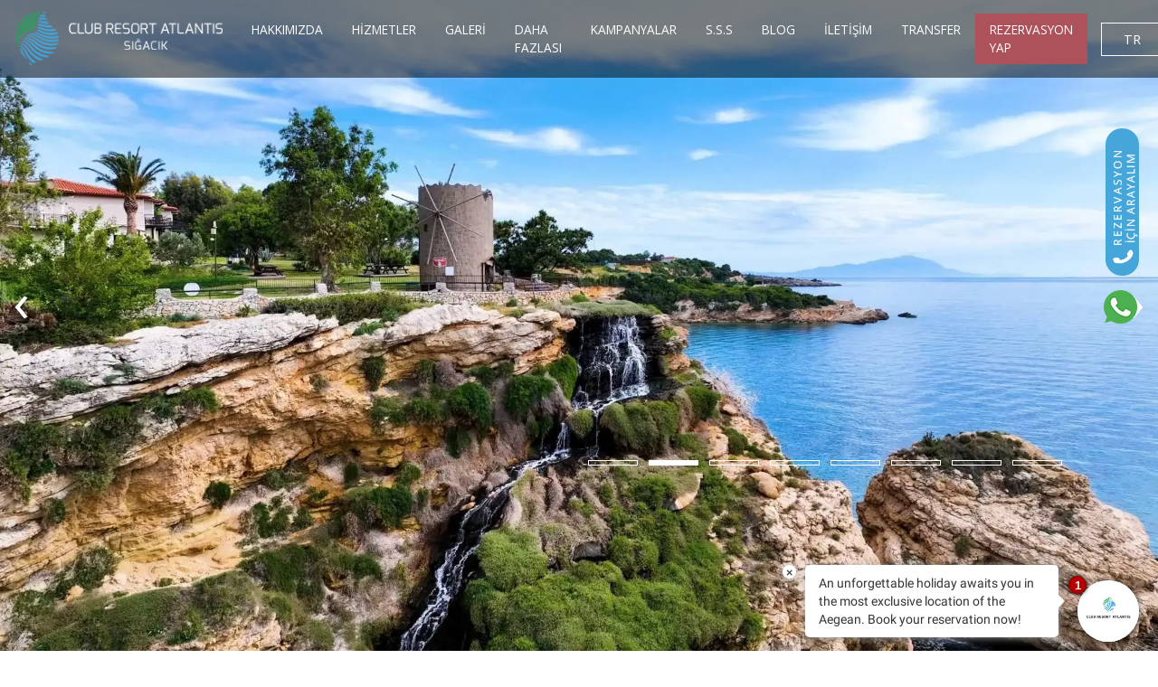

--- FILE ---
content_type: text/html; charset=utf-8
request_url: https://www.clubresortatlantis.com/tr/galeri
body_size: 8861
content:


<!DOCTYPE html>
<html id="myfy" lang="tr" class="inhtml">
<head><link rel="canonical" href="https://www.clubresortatlantis.com/" /><link rel="alternate" hreflang="x-default" href="https://www.clubresortatlantis.com/tr" /><link rel="alternate" hreflang="en" href="https://www.clubresortatlantis.com/" /><link rel="alternate" hreflang="de" href="https://www.clubresortatlantis.com/de" /><link rel="alternate" hreflang="tr" href="https://www.clubresortatlantis.com/tr" /><link rel="alternate" hreflang="fr" href="https://www.clubresortatlantis.com/fr" /><link rel="alternate" hreflang="ru" href="https://www.clubresortatlantis.com/ru" /><meta charset="utf-8" /><meta http-equiv="X-UA-Compatible" content="IE=edge" /><title>
	Club Resort Atlantis Galeri | Atlantis'den Fotoğraf ve Videolar
</title><meta name="viewport" content="width=device-width, initial-scale=1" /><meta name="author" content="mescomedia.com" />
	<base href="https://www.clubresortatlantis.com/" />
	<link rel="shortcut icon" type="image/png" href="images/loadicon.png" /><meta name="viewport" content="width=device-width, initial-scale=1, maximum-scale=1, user-scalable=0" /><meta name="facebook-domain-verification" content="l3agfgpfwvuh8jnldzuxugxo74q8z6" /><meta name="google-site-verification" content="Wl7wZgCO6X6q9J9JcvM_G0Q8-5ifLcAuUiKmzEyJbG0" />
<meta name="description" content="Club Resort Atlantis'in büyüleyici dünyasını fotoğraf ve videolarla keşfedin. Otelimizin muhteşem görüntülerini inceleyin, tatilinizi planlayın" />
<meta name="yandex-verification" content="b788c06f9c17819f" />
	<style>
		.loader-wrapper {
			width: 100%;
			height: 100vh;
			position: fixed;
			z-index: 9999;
			top: 0;
			left: 0;
			right: 0;
			background-color: #242f3f;
			display: flex;
			justify-content: center;
			align-items: center;
		}

		.loader {
			display: inline-block;
			position: relative;
			animation: loader 2s infinite ease;
		}

			.loader img {
				animation: lds-heart 1.2s infinite cubic-bezier(0.215, 0.61, 0.355, 1);
			}

		@keyframes lds-heart {
			0% {
				transform: scale(0.95);
			}

			5% {
				transform: scale(1.1);
			}

			39% {
				transform: scale(0.85);
			}

			45% {
				transform: scale(1);
			}

			60% {
				transform: scale(0.95);
			}

			100% {
				transform: scale(0.9);
			}
		}
	</style>
	<!-- Google Tag Manager -->

	<script>(function (w, d, s, l, i) {
			w[l] = w[l] || []; w[l].push({
				'gtm.start':

					new Date().getTime(), event: 'gtm.js'
			}); var f = d.getElementsByTagName(s)[0],

				j = d.createElement(s), dl = l != 'dataLayer' ? '&l=' + l : ''; j.async = true; j.src =

					'https://www.googletagmanager.com/gtm.js?id=' + i + dl; f.parentNode.insertBefore(j, f);

		})(window, document, 'script', 'dataLayer', 'GTM-MCDL9DNT');</script>

	<!-- End Google Tag Manager -->
	<script type="application/ld+json">
{
  "@context": "https://schema.org",
  "@type": "Organization",
  "name": "Club Resort Atlantis",
  "url": "https://www.clubresortatlantis.com/",
  "logo": "https://www.clubresortatlantis.com/images/logo.png",
  "contactPoint": {
    "@type": "ContactPoint",
    "telephone": "+902323981470",
    "contactType": "customer service",
    "areaServed": "Worldwide",
    "availableLanguage": ["Turkish","English","German","French","Russian"]
  },
  "sameAs": [
    "https://www.facebook.com/ResortAtlantis",
    "https://www.instagram.com/clubresortatlantis/",
    "https://www.youtube.com/channel/UCmb5HGPQjaM3s-81qE0SQNQ"
  ]
}
	</script>
	
	<script type="application/ld+json">{ "@context": "https//schema.org/",  "@type": "BreadcrumbList",  "itemListElement": [{ "@type": "ListItem", "position": 1,  "name": "Club Resort Atlantis", "item": "https//www.clubresortatlantis.com/"  },{ "@type": "ListItem", "position": 2, "name": "GALERİ", "item": "https//www.clubresortatlantis.com/tr/galeri" }]}</script>
<!-- ASKSUITE CODE START -->
<script id="script-infochat" src="https://cdn.asksuite.com/infochat.js?dataConfig=https://control.asksuite.com/api/companies/club-resort-atlantis"></script>
<!-- ASKSUITE CODE END -->
</head>
<body>
	<!-- Google Tag Manager (noscript) -->
	
	<noscript>
		<iframe src="https://www.googletagmanager.com/ns.html?id=GTM-MCDL9DNT"
			height="0" width="0" style="display: none; visibility: hidden"></iframe>
	</noscript>

	<!-- End Google Tag Manager (noscript) -->
	
	<form name="form1" method="post" action="/tr/galeri" id="form1">
<div>
<input type="hidden" name="__VIEWSTATE" id="__VIEWSTATE" value="/wEPDwUJNTA0NTI3OTA0ZGSCBXTesCD0bu4adiq7to4xiuM/P9JmGV7A01Etu5atNg==" />
</div>

<div>

	<input type="hidden" name="__VIEWSTATEGENERATOR" id="__VIEWSTATEGENERATOR" value="CA0B0334" />
</div>

		<header>
			<nav class="navbar navbar-expand-lg navbar-light">
				<a class="navbar-brand" href="./">
					<img alt="Club Resort Atlantis" class="img-fluid" src="images/logo.png" />
				</a>
				<button class="navbar-toggler" type="button" data-toggle="collapse" data-target="#navbarSupportedContent" aria-controls="navbarSupportedContent" aria-expanded="false" aria-label="Toggle navigation">
					<i class="fas fa-bars"></i>
				</button>

				<div class="collapse navbar-collapse" id="navbarSupportedContent">
					<ul class="navbar-nav ml-auto">
						<li class='nav-item' data-deger='hakkimizda'><a class='nav-link' href='tr/hakkimizda' target='_self' title='Hakkımızda | Club Resort Atlantis'>HAKKIMIZDA</a></li><li class='nav-item' data-deger='hizmetler'><a class='nav-link' href='tr/hizmetler' target='_self' title='İzmir Sığacık Club Resort Atlantis Hizmetler '>HİZMETLER</a></li><li class='nav-item' data-deger='galeri'><a class='nav-link' href='tr/galeri' target='_self' title='Club Resort Atlantis Galeri | Atlantis'den Fotoğraf ve Videolar'>GALERİ</a></li><li class='nav-item' data-deger='daha-fazlasi'><a class='nav-link' href='tr/daha-fazlasi' target='_self' title='Club Resort Atlantis Hakkında Her Şey'>DAHA FAZLASI</a></li><li class='nav-item' data-deger='kampanyalar'><a class='nav-link' href='tr/kampanyalar' target='_self' title='Atlantis Erken Rezervasyon Fırsatları ve Kampanyalar'>KAMPANYALAR</a></li><li class='nav-item' data-deger='sssic'><a class='nav-link' href='tr/sss' target='_self' title='Atlantis Hakkında Sıkça Sorulan Sorular '>S.S.S</a></li><li class='nav-item' data-deger='blog'><a class='nav-link' href='tr/blog' target='_self' title='Club Resort Atlantis Blog'>BLOG</a></li><li class='nav-item' data-deger='iletisim'><a class='nav-link' href='tr/iletisim' target='_self' title='İletişim | Club Resort Atlantis'>İLETİŞİM</a></li><li class='nav-item' data-deger='transfer'><a class='nav-link' href='https://www.clubresortatlantis.com/tr/transfer' target='_self' title='TRANSFER'>TRANSFER</a></li><li class='nav-item' data-deger='rezervasyon-yap'><a class='nav-link' href='https://reservation.clubresortatlantis.com/bv3/search?locale=TR' target='_blank' title='REZERVASYON YAP'>REZERVASYON YAP</a></li>

					</ul>
				</div>
				<div class="menusag">

					<div class="dropdown d-inline-block" style="/*height: 30px; */">
						<a class="dropdown-toggle" href='#' id='navbarDropdown' rel="nofollow" role='button' data-toggle='dropdown' aria-haspopup='true' aria-expanded='false'>
TR
                              </a>
                              <div class="dropdown-menu" aria-labelledby="navbarDropdown">
                                <a class="dropdown-item" href="en">EN</a>
                                <a class="dropdown-item" href="de">DE</a>
                                <a class="dropdown-item" href="fr">FR</a>
                                <a class="dropdown-item" href="ru">RU</a>
                              </div>
					</div>

				</div>
			</nav>
			<ul class="navaltmenu">
				
			</ul>
		</header>
		<div class="mobilwp">
			<a target="_blank" href="https://wa.me/905418175484" rel="nofollow">
				<img src="images/wp.png">
				Whatsapp</a>

			<a target="_blank" href="tel:00902323981470" style="margin-left: 25px;">
				<img src="images/phone.png">
				0232 398 14 70</a>

		</div>
		<section id="slider" class="icsayfa">
			<div class="bgmobile"></div>
			<div class="owl-carousel sliderowl owl-theme">
				<div><div title='' class="bggetir d-md-block d-none" style="background-image: url('Photos/eb_slayder.jpg');"><div class='bgbeyaz'></div></div>
<img  loading="lazy" src="Photos/eb_slayder.jpg" class='img-fluid d-md-none d-block' />
</div><div><div title='' class="bggetir d-md-block d-none" style="background-image: url('Photos/05_slider_2025.webp');"><div class='bgbeyaz'></div></div>
<img  loading="lazy" src="Photos/05_slider_2025.webp" class='img-fluid d-md-none d-block' />
</div><div><div title='' class="bggetir d-md-block d-none" style="background-image: url('Photos/04_slider_2025.webp');"><div class='bgbeyaz'></div></div>
<img  loading="lazy" src="Photos/04_slider_2025.webp" class='img-fluid d-md-none d-block' />
</div><div><div title='' class="bggetir d-md-block d-none" style="background-image: url('Photos/03_slider_2025.webp');"><div class='bgbeyaz'></div></div>
<img  loading="lazy" src="Photos/03_slider_2025.webp" class='img-fluid d-md-none d-block' />
</div><div><div title='' class="bggetir d-md-block d-none" style="background-image: url('Photos/06_slider_2025.webp');"><div class='bgbeyaz'></div></div>
<img  loading="lazy" src="Photos/06_slider_2025.webp" class='img-fluid d-md-none d-block' />
</div><div><div title='' class="bggetir d-md-block d-none" style="background-image: url('Photos/07_slider_2025.webp');"><div class='bgbeyaz'></div></div>
<img  loading="lazy" src="Photos/07_slider_2025.webp" class='img-fluid d-md-none d-block' />
</div><div><div title='' class="bggetir d-md-block d-none" style="background-image: url('Photos/08_slider_2025.webp');"><div class='bgbeyaz'></div></div>
<img  loading="lazy" src="Photos/08_slider_2025.webp" class='img-fluid d-md-none d-block' />
</div><div><div title='' class="bggetir d-md-block d-none" style="background-image: url('Photos/09_slider_2025.webp');"><div class='bgbeyaz'></div></div>
<img  loading="lazy" src="Photos/09_slider_2025.webp" class='img-fluid d-md-none d-block' />
</div>
			</div>
			<div class="slidersol">
				<a class="sliderrezlink">
					<img src="images/rez.png" /></a>
				<a target="_blank" href="https://wa.me/905418175484">
					<img src="images/wp.png" /></a>
			</div>
			
			<div class="sliderslogan">

				

			</div>
			<div class="slideraltimenumobil">
				
			</div>
			<div class="slideralti" style="display: none!important">
				<div class="container-fluid">
					<div class="row">
						<div class="col-md-12">
							<a href="https://www.clubresortatlantis.com/tr/transfer" target="_blank" class="mybooking">TRANSFER</a>
							<!--
                        <div class="col-md-3 px-md-1  align-items-center acilisitem">
							<span class="er">Sezonu açmamıza</span> <span  class="er"><span style=" font-weight:300!important;font-size:15px!important;margin:0 0 0 5px !important">gün kaldı</span></span>
                        </div>
                        <div class="col-md-9 px-0 formelemanlari">
                            <div class="input-group">
                                <label style="display:none!important">Otele giriş ve çıkış tarihi</label>
                                <input type="text" class="form-control" name="giristarihi" placeholder="Giriş tarihi">
                                <div class="input-group-prepend">
                                    <div class="input-group-text">
                                        <img src="images/tarih.png" />
                                    </div>
                                </div>
                            </div>
                            <div class="input-group" style=" padding-left: 0; ">
                                <label>&nbsp;</label>
                                <input type="text" class="form-control" name="cikistarihi" placeholder="Çıkış tarihi">
                                <div class="input-group-prepend">
                                    <div class="input-group-text">
                                        <img src="images/tarih.png" />
                                    </div>
                                </div>
                            </div>
                            <div class="input-group">
                                <label>Yetişkin</label>
                                <select class="custom-select" name="yetiskin">
                                    <option value="1">1</option>
                                    <option selected value="2">2</option>
                                    <option value="3">3</option>
                                    <option value="4">4</option>
                                    <option value="5">5</option>
                                </select>
                                <div class="input-group-prepend">
                                    <div class="input-group-text">
                                        <img src="images/yetiskin.png" />
                                    </div>
                                </div>
                            </div>
                            <div class="input-group">
                                <label>Çocuk</label>
                                <select class="custom-select" name="cocuk">
                                    <option selected value="0">0</option>
                                    <option value="1">1</option>
                                    <option value="2">2</option>
                                    <option value="3">3</option>
                                    <option value="4">4</option>
                                    <option value="5">5</option>
                                </select>
                                <div class="input-group-prepend">
                                    <div class="input-group-text">
                                        <img src="images/cocuk.png" />
                                    </div>
                                </div>
                            </div>
                            <a class="rezervasyonbtn">REZERVASYON</a>
                            
                        </div>-->
						</div>
					</div>
				</div>
			</div>
			<div class="slideralti2">
				<div class="container-fluid">
					<div class="row">
						<div class="col-md-12 text-right">
							<a href="#SLIDERALTIREZERVASYONLINK" target="_blank" class="rezbtnhead">REZERVASYON</a>
							<a href="#SLIDERALTICHECKINLINK" target="_blank" class="onlinecheckhead">ONLINE CHECK-IN</a>
						</div>
					</div>
				</div>
			</div>
			
			<h1 class="sliderbaslik">
				GALERİ</h1>
		</section>
		<div class="siziarayalimdiv">
			<div class="js-form-validation-handle" id="contact-form">
				<div class="form-group">
					<input type="text" class="form-control" name="first_name" placeholder="İsim" data-rule-required="true">
				</div>
				<div class="form-group">
					<input type="text" class="form-control" name="last_name" placeholder="Soyad" data-rule-required="true">
				</div>

				<div class="form-group">
					<input type="text" class="form-control" name="phone" placeholder="Telefon" data-rule-required="true">
				</div>


				<div class="mb-20">
				</div>
				<div class="alert alert-success d-none"></div>
				<div class="text-center text-md-left">
					<a class="btn btn-primary font-weight-semi-bold pt-2 pb-2 pl-3 pr-3  text-white" id="siziarayalimbtn">Gönder </a>
				</div>
			</div>
		</div>
		<section class="content">








			
			<div id="PanelSayfa">
	
				<style>.content{padding:0!important;}.kulupul{justify-content: center!important;}</style><div id='kulupbg' class='container-fluid px-0'><div class='bgkoyana' data-src='photos/genel (12).webp' style="background-image:url('photos/genel (12).webp');"></div>
<div class="row mx-0">
<div class='col-md-12 mt-5'>                        <h3 class='ust-name text-center mb-5'>GALERİ</h3>
<div class='kulupul'><div data-src='genel (12).webp'><a href='tr/videolar' target='_self'><img  loading="lazy" alt='VIDEOLAR' src='photos/video.png' /><label>VIDEOLAR</label></a></div><div data-src='genel (53).webp'><a href='tr/resimler' target='_self'><img  loading="lazy" alt='RESİMLER' src='photos/resim.png' /><label>RESİMLER</label></a></div></div></div></div></div>

			
</div>

		</section>





		<footer>
			<div id="footer_ust" class="container-fluid px-0">
				<div class="row mb-2 mx-0">
					<div class="col-md-12 text-center">
						<ul class="altmenu">
							<li><a href='/MesFiles/files/1-2026_ATL_KONAKLAMA_SOZLESMESI_TR.pdf' target='_blank'  >Konaklama Sözleşmesi</a></li><li><a href='/MesFiles/files/3-2026_ATL_EB_DONEMI_REZ_IPTALI_EK_GUVENCE_PAKETI_TR.pdf' target='_blank'  >Sigorta Paketi</a></li><li><a href='tr/kvkk' target='_self'  >KVKK</a></li><li><a href='/MesFiles/files/KVKK-Bas%CC%A7vuru-ve-Talep-Formu.pdf' target='_blank'  >KVKK Başvuru Talep Formu</a></li><li><a href='https://www.clubresortatlantis.com/mesfiles/files/aydinlatma-metni-tr.pdf' target='_blank'  >Aydınlatma Metni</a></li><li><a href='tr/cerez-politikasi' target='_self'  >Çerez Politikası</a></li><li><a href='tr/kariyer' target='_self'  >Kariyer</a></li><li><a href='https://www.clubresortatlantis.com/tr/online-check-in' target='_blank'  >Online Check-In</a></li>
						</ul>
					</div>
				</div>
				<div class="row mx-0 mb-3">
					<div class="col-md-12 pb-3 text-center">
						Call Center Çalışma saatlerimiz: Hergün 09:00 - 17:00
					</div>
					<div class="col-md-12 text-center">
						<ul class="social">
							<li><a href='https://www.facebook.com/ResortAtlantis' target='_blank' rel="nofollow"><i class='fab fa-facebook-f'></i></a></li><li><a href='https://www.instagram.com/clubresortatlantis/' target='_blank' rel="nofollow"><i class='fab fa-instagram'></i></a></li><li><a href='https://www.youtube.com/channel/UCmb5HGPQjaM3s-81qE0SQNQ' target='_blank' rel="nofollow"><i class='fab fa-youtube'></i></a></li><li><a href='mailto:reservation@neptunclubhotels.com' target='_blank' rel="nofollow"><i class='far fa-envelope'></i></a></li><li><a href='https://wa.me/905418175484' target='_blank' rel="nofollow"><i class='fab fa-whatsapp'></i></a></li>
						</ul>
						<img src="images/safetourism.jpg" />
						<img src="images/mocachus.png" />
					</div>

				</div>
			</div>
			<div id="footer_alt" class="container-fluid px-0 py-3">
				<div class="row mx-0">
					<div class="col-md-8">
						<p class="m-0">Sığacık Mah. Akkum Cad. No: 175 Seferihisar, İzmir - Türkiye  |  Tel: <a href="tel:+90 232 398 14 70">+90 (232) 398 14 70</a> | <a href="mailto:reservation@neptunclubhotels.com">reservation@neptunclubhotels.com</a></p>
					</div>
					<div class="col-md-4 px-0" style="text-align: right; color: #222222; overflow: hidden;">
						<a href="https://mescomedia.com/" target="_blank">
							<img class="mescoimg" src="images/mescomedia1.png" onmouseover="hover(this);" onmouseout="unhover(this);"></a>
					</div>
				</div>
			</div>
		</footer>
		
	</form>


	<link href="css/bootstrap.min.css" rel="stylesheet" />
	<link href="css/style.css" rel="stylesheet" />
	<link href="css/responsive.css" rel="stylesheet" />
	<style>
		.newpopupfy.aktif {
			visibility: visible;
		}

		.newpopupfy {
			position: fixed;
			z-index: 999999;
			width: 100%;
			height: 100vh;
			display: flex;
			justify-content: center;
			align-items: center;
			background: rgba(0,0,0,.8);
			visibility: hidden;
			backface-visibility: hidden;
			top: 0;
			left: 0;
		}

			.newpopupfy.aktif .ppfycontainer {
				opacity: 1;
				visibility: visible;
			}

		.ppfycontainer {
			background: #fff;
			width: 700px;
			max-width: 100%;
			display: inline-block;
			padding: 40px;
			position: relative;
			visibility: hidden;
			opacity: 0;
			transition: all 0.5s;
			max-height: 100%;
		}

		.ppclose {
			position: absolute;
			right: 5px;
			top: 5px;
			cursor: pointer;
		}

		img.clsppfy {
			width: 40px;
		}

		.ppimg {
			text-align: center;
		}

		button.owl-prev {
			font-size: 60px !important;
			position: absolute;
			left: 15px;
			top: 40%;
			color: #fff !important;
		}

		button.owl-next {
			font-size: 60px !important;
			position: absolute;
			right: 15px;
			top: 40%;
			color: #fff !important;
		}

		.fancybox-infobar {
			display: none !important;
		}
	</style>

	


	<link href="https://cdnjs.cloudflare.com/ajax/libs/OwlCarousel2/2.3.4/assets/owl.carousel.min.css" rel="stylesheet" />
	<link href="https://cdnjs.cloudflare.com/ajax/libs/fancybox/3.5.7/jquery.fancybox.min.css" rel="stylesheet" />
	<link href="css/animate.css" rel="stylesheet" />
	<link href="https://ajax.googleapis.com/ajax/libs/jqueryui/1.12.1/themes/smoothness/jquery-ui.min.css" rel="stylesheet" />
	<link href="https://cdnjs.cloudflare.com/ajax/libs/font-awesome/5.15.1/css/all.min.css" rel="stylesheet" />
	<script src="myjs/jquery-3.5.1.min.js"></script>
	<script src="https://cdnjs.cloudflare.com/ajax/libs/select2/4.0.10/js/select2.min.js"></script>
	<link href="https://cdnjs.cloudflare.com/ajax/libs/select2/4.0.10/css/select2.min.css" rel="stylesheet" />
	<link href="css/intlTelInput.css" rel="stylesheet" />
	<script>
		$('.select2').select2({ width: '100%', placeholder: "Select an Option", allowClear: true });

	</script>
	

	
	<script src="https://cdnjs.cloudflare.com/ajax/libs/popper.js/1.12.9/umd/popper.min.js"></script>
	<script src="myjs/bootstrap.min.js"></script>
	
	<script src="https://code.jquery.com/ui/1.12.1/jquery-ui.min.js"></script>
	
	<script src="myjs/date-picker-tr.js"></script>
	
	<script src="myjs/jquery.lazy.min.js"></script>
	<script src="https://cdnjs.cloudflare.com/ajax/libs/OwlCarousel2/2.3.4/owl.carousel.min.js"></script>
	<script src="https://cdnjs.cloudflare.com/ajax/libs/fancybox/3.5.7/jquery.fancybox.min.js"></script>
	<script src='https://www.google.com/recaptcha/api.js?hl=tr'></script>
	<script src="myjs/intlTelInput.min.js"></script>
	<script src="myjs/jquery.redirect.js"></script>
	<script src="myjs/main.js"></script>
	<script>
	
		$(function () {
			$("[data-fancybox]").fancybox();
			$(".ppclose").on("click", function () {
				$(".newpopupfy").removeClass("aktif");
			});
		});


		$(function () {
            $('.lazy').lazy();
        });	
		
		$("#transfergonder").on("click", function () {

			if ($("#transferdate").val() == "" || $("input[name='neredengeliyor']").val() == "" || $("input[name='hangisirket']").val() == "" || $("input[name='sefersayisi']").val() == "" || $("input[name='adsoyad']").val() == "" || $("input[name='mailadresi']").val() == "" || $("input[name='gsm']").val() == "") {
				alert("Lütfen tüm alanları doldurunuz.");
				uyarigetir();
			}
			else {
				var datex = new Date($("#transferdate").val());
				//datex.toLocaleDateString("tr")
				var gidisdonus = "gidiş";
				if ($("input[name='gidisdonus']").is(":checked") == true) {
					gidisdonus = "gidiş dönüş";
				}
				var no = $(".mobile").intlTelInput('getNumber');
				var veri = $("#transferform").find("input,select,textarea").serialize() + "&tarih=" + datex.toLocaleDateString("tr") + " " + datex.toLocaleTimeString("tr") + "&formdata=transfer&miktar=" + hesapla() + "&gidisdonus=" + gidisdonus + "&no=" + no;
				$(this).attr("disabled", "disabled");
				$.ajax({
					type: 'GET',
					url: 'ajx.aspx',
					cache: false,
					data: veri,
					success: function (sonuc) {
						eval(sonuc);
						$("#transfergonder").removeAttr("disabled");
					}
				});
			}

		});
		$("#transferform input,#transferform select").on("change", function () {
			uyarigetir();
		});
		function uyarigetir() {
			$("#transferform input, #transferform select").each(function () {
				if ($(this).val() == "") {
					$(this).addClass("hata");
				}
				else {
					$(this).removeClass("hata");
				}
			});
		}



		const hesapla = function () {
            
			var kur = "TL";
            
			var tutar = $(".transfersayi option:selected").attr("data-" + $(".transferyon option:selected").attr("data-price"));
			if ($("input[name='gidisdonus']").is(":checked") == true) {
				tutar = (parseInt(tutar) * 2);
			}
			$(".tsonucgetir").html($(".transfersayi").val() + " PAX : " + tutar + " " + kur);
			return $(".transfersayi").val() + " PAX : " + tutar + " " + kur;
		}
		hesapla();
		$(".transferyon, .transfersayi").on("click", function () {
			hesapla();
		});
		$("input[name='gidisdonus']").on("change", function () {
			hesapla();
		});



	</script>
	<script>
  document.addEventListener("DOMContentLoaded", function() {
    const images = document.querySelectorAll("img[data-src]");
    
    const loadImage = (image) => {
      image.src = image.getAttribute("data-src");
      image.removeAttribute("data-src");
    };

    const imageObserver = new IntersectionObserver((entries, observer) => {
      entries.forEach(entry => {
        if (entry.isIntersecting) {
          loadImage(entry.target);
          observer.unobserve(entry.target);
        }
      });
    }, { threshold: 0.1 });

    images.forEach(image => {
      imageObserver.observe(image);
    });
  });
</script>
<script>
  document.addEventListener("DOMContentLoaded", function() {
    const divs = document.querySelectorAll(".lazy-background");

    const loadBackgroundImage = (div) => {
      const imageUrl = div.getAttribute("data-bg");
      div.style.backgroundImage = `url(${imageUrl})`;
      div.removeAttribute("data-bg");
    };

    const observer = new IntersectionObserver((entries, observer) => {
      entries.forEach(entry => {
        if (entry.isIntersecting) {
          loadBackgroundImage(entry.target);
          observer.unobserve(entry.target);
        }
      });
    }, { threshold: 0.1 });

    divs.forEach(div => {
      observer.observe(div);
    });
  });
</script>
	<script>$(function(){$('html').addClass('icsayfa');});</script>
	
	
	<meta name="google-site-verification" content="lDjHRXMcR05--zUd_JeBiY1v5sl26Q5-jzRaUbNjwIY" />
</body>
</html>



--- FILE ---
content_type: text/css
request_url: https://www.clubresortatlantis.com/css/style.css
body_size: 7267
content:
@import url(//fonts.googleapis.com/css2?family=Open+Sans:wght@100;300;400;600;700&display=swap&subset=latin-ext);.bggetir,.hvr-alt,.icsayfa .slideralti,section#slider,section.slider{position:relative}#kulupbg .bgkoyana,.bggetiroda,.bgkoyodalar,.odalarlists .bggetiroda,.odares{background-repeat:no-repeat}.iconlarul,.navaltmenu,.odaic .iconlarul{list-style-type:none}a,body{color:#6a6a6a}@font-face{font-family:wreath;src:url("https://use.typekit.net/af/3567bb/00000000000000003b9b39a2/27/l?primer=db27ac8dbfb081043bb1be291cf98d61daa1de8f48e713103968eedf15180adc&fvd=n5&v=3") format("woff2"),url("https://use.typekit.net/af/3567bb/00000000000000003b9b39a2/27/d?primer=db27ac8dbfb081043bb1be291cf98d61daa1de8f48e713103968eedf15180adc&fvd=n5&v=3") format("woff"),url("https://use.typekit.net/af/3567bb/00000000000000003b9b39a2/27/a?primer=db27ac8dbfb081043bb1be291cf98d61daa1de8f48e713103968eedf15180adc&fvd=n5&v=3") format("opentype");font-display:auto;font-style:normal;font-weight:500}.er:nth-child(2){font-weight:700;font-size:20px;margin:0 5px}@font-face{font-family:'Countryside Regular';font-style:normal;font-weight:400;src:local('Countryside Regular'),url('../fonts/Countryside-YdKj.woff') format('woff')}@font-face{font-family:'Countryside two Regular';font-style:normal;font-weight:400;src:local('Countryside two Regular'),url('../fonts/CountrysideTwo-r9WO.woff') format('woff')}body{font-family:'Open Sans',sans-serif;font-weight:400;font-size:.9rem}.mybooking,.nav-item:last-child{animation-name:backgroundColorPalette;animation-duration:5s;animation-iteration-count:infinite;animation-direction:alternate;animation-timing-function:linear;color:#fff}.odares{background-size:cover;background-position:center;height:250px}@keyframes backgroundColorPalette{0%,100%{background:#d45151}50%{background:#1f577b}}section.content{font-size:18px}.f100{font-weight:100}header{position:fixed;left:0;top:0;width:100%;z-index:99;background:rgba(0,0,0,.5)}footer{float:left;width:100%}#footer_alt{color:#fff;background:#46a6d9}#accordionEx .card-header button,#footer_alt a,.mobilwp a,.navbar-toggler i{color:#fff}.mescoimg{margin-right:-119px;bottom:0;transition:1s;width:auto;height:25px}.bggetir,.icsayfa .bggetir{width:100%;background-position:center;background-size:cover}.mescoimg:hover{margin-right:0!important;transition:1s;bottom:0}.navbar-light .navbar-nav .nav-link,.navbar-light .navbar-nav .nav-link:focus,.navbar-light .navbar-nav .nav-link:hover{color:#fff!important}.bggetir{height:100vh}.owl-item.active>div{transition:.5s;-webkit-transition:.5s;-moz-transition:.5s;-ms-transition:.5s;-o-transition:.5s;animation:20s linear infinite scale}.icsayfa .bggetir{height:100vh}.bgkoyodalar{background-position:center;background-size:cover;width:500px;max-width:100%;height:281px;margin:0 auto}.sadecemobilgalerim{display:none;color:#b9945b;font-size:15px;text-align:left;padding:5px 0;margin:10px;border-bottom:1px solid #b9945b;cursor:pointer;width:100%;float:left}.showyap{display:block!important}.icsayfa .sliderslogan,.showyapma{display:none!important}.bggetiroda{height:66.6vh;background-position:center;background-size:cover}.odalarlists .bggetiroda{height:240px;background-position:center;background-size:cover}*{transition-timing-function:ease-in-out;-moz-transition-timing-function:ease-in-out;-webkit-transition-timing-function:ease-in-out;-o-transition-timing-function:ease-in-out;transition-duration:.2s;-moz-transition-duration:.2s;-webkit-transition-duration:.2s;-o-transition-duration:.2s}.owl-item>div>div{transition:.5s;-webkit-transition:.5s;-moz-transition:.5s;-ms-transition:.5s;-o-transition:.5s;overflow:hidden}#footer_alt .altmenu,#footer_ust .altmenu ul,#footer_ust .social{margin:0;padding:0}#footer_ust .social li{display:inline-block;padding:10px}#footer_ust .social a{height:50px;width:50px;display:flex;justify-content:center;align-items:center;background:#1f547d;color:#fff;border-radius:50%;font-size:24px;text-decoration:none!important}#footer_ust .altmenu li{display:inline-block;padding:10px;position:relative}#footer_ust .altmenu a{color:#000;text-shadow:none!important}#footer_ust .altmenu li:after{content:"";position:absolute;width:1px;height:50%;background:#000;display:block;top:25%;right:0}#footer_ust .altmenu li:last-child:after,.etkinlikbg span:last-child br,.kulupul div:last-child:after,.menusag .dropdown-toggle::after,.onlinecheckhead,.slideralti2,.yorumlistowl .owl-dots{display:none}.slideralti{position:absolute;left:0;bottom:0;padding-top:10px;padding-bottom:10px;background-color:rgba(0,0,0,.75);z-index:1;width:100%}.mybooking,.rezervasyonbtn{font-weight:100;margin-top:0;display:inline-block;height:34px;padding:7px 15px;transition:1s;cursor:pointer;float:left}.etkinliksubdiv a,.slideralti,.slideralti a{color:#fff;text-decoration:none!important}.navaltmenu a,.odalarlist a:hover{text-decoration:none}.formelemanlari .input-group{width:auto;padding:0 10px;float:left}.formelemanlari .input-group input{border-radius:0}.formelemanlari .input-group input::placeholder{font-size:.9rem}.formelemanlari .input-group label{font-size:11px;display:inline-block;width:auto;margin-right:10px;margin-top:9px}.rezervasyonbtn{background:#21a559;color:#fff;margin-right:7px;border:1px solid transparent}.rezervasyonbtn:hover{border:1px solid #fff;background-color:transparent}.formelemanlari .custom-select,.formelemanlari .form-control{padding:.375rem .75rem;font-size:.9rem;line-height:1;height:34px}.mybooking{border:1px solid #fff}.mybooking:hover{background:#21a559;border-color:transparent}.owl-dots{position:absolute;bottom:200px;right:100px;z-index:1}.odalarowl .owl-dots{position:absolute;bottom:10px;right:0;z-index:1;width:100%;text-align:center}.owl-dots .owl-dot{margin:0 6px}.owl-dots span{height:6px;width:55px;display:block;border:1px solid #fff}.odalarowl .owl-dots span{height:6px;width:7px;display:block;border:1px solid #fff}.owl-dots .owl-dot.active span{background:#fff}button:focus{outline:0!important}.menusag{padding-left:15px;padding-right:15px}.menusag .dropdown-toggle{color:#fff;text-decoration:none!important;padding:.5rem 1.5rem;border:1px solid #fff}.menusag .dropdown-menu{min-width:auto;border:1px solid #fff;border-radius:0;margin:0;width:100%}.hvr-alt:after,.sliderbaslik:after{left:0;height:6px;border-radius:5px;content:""}.menusag .dropdown-menu a{padding:.25rem 1.277rem}.slidersol{position:absolute;top:140px;right:20px;z-index:1;display:flex;flex-flow:column}#kulupbg,.kulupul,.kulupul div{position:relative}.slidersol a{margin-bottom:15px}#kulupbg{color:#fff;height:100vh}#kulupbg .bgkoyana{background-position:center;background-size:cover;width:100%;height:100vh;position:absolute}ul.altmenu{margin:0}#kulupbg .row{height:100%;backdrop-filter:blur(8px);display:flex;align-items:center;padding-top:1.5rem;padding-bottom:1.5rem}@supports not (backdrop-filter:none){#kulupbg .bgkoyana{filter:blur(8px);-webkit-filter:blur(8px)}}.kulupul{display:flex;justify-content:space-around;align-items:center;height:400px}.kulupul div{font-size:1.2rem;padding:0 15px;cursor:pointer;height:100%;display:flex;align-items:center;justify-content:center;flex-flow:column;width:50%;text-align:center;transition:-webkit-transform .3s;transition:transform .3s,_ .3s}.baslik,.dtl span{display:inline-block}.kulupul div a{color:#fff;display:flex;flex-flow:column;align-items:center;text-decoration:none!important}.kulupul div label,.sliderrezlink{cursor:pointer}.kulupul div:hover{background:-webkit-gradient(linear,left top,left bottom,color-stop(1%,hsla(0,0%,100%,.01)),color-stop(52%,hsla(0,0%,100%,.2)),to(hsla(0,0%,100%,0)));background:linear-gradient(180deg,hsla(0,0%,100%,.01) 1%,hsla(0,0%,100%,.2) 52%,hsla(0,0%,100%,0))}.kulupul div img{margin-bottom:10px;width:60px}.kulupul div:hover img{-webkit-transform:scale(.9);transform:scale(.9)}.kulupul div:after{content:"";height:100%;width:3px;position:absolute;display:block;right:-1.5px;top:0;bottom:0;background:#000;background:linear-gradient(0deg,rgba(0,0,0,0) 0,rgba(255,255,255,.85) 45%,rgba(255,255,255,.85) 55%,rgba(255,255,255,0) 100%);opacity:.5}.baslik{font-family:'Countryside Regular';font-weight:400;font-size:42px;color:#46a6d9;position:relative}.dtl,.dtl span{padding:5px 10px;font-size:12px;text-align:center}.baslikcizgi:before{left:0}.baslikcizgi:after{right:0}.odalarowl{-webkit-transition:opacity .5s cubic-bezier(.29, .24, .07, .99),-webkit-clip-path .5s cubic-bezier(.29, .24, .07, .99);transition:clip-path .5s cubic-bezier(.29, .24, .07, .99),opacity .5s cubic-bezier(.29, .24, .07, .99),-webkit-clip-path .5s cubic-bezier(.29, .24, .07, .99);-webkit-transform:translateZ(0);transform:translateZ(0);will-change:clip-path}.odalarlist .row h3{color:#46a6d9;margin-bottom:30px}.dtl{width:100%}.dtl span{background-color:#0056b3;color:#fff;transition:.3s}.odalarlist a:hover .dtl span{background-color:#062a52}.odalarlists .row h3{color:#232323;font-size:15px;font-weight:700}.iconlarul li,.odaic .iconlarul li{color:#747474;font-weight:100;display:block}.odaaciklama p{text-align:justify;font-size:14px}.iconlarul li,.nasilgidilir .xs-text,nav.navbar.navbar-expand-lg.navbar-light .nav-link{font-size:.85rem}.odalarlist .row:nth-child(odd) .odalarowl{-webkit-clip-path:polygon(0 0,100% 0,100% 100%,0 85%);clip-path:polygon(0 0,100% 0,100% 100%,0 85%)}.odalarlist .row:nth-child(2n) .odalarowl{-webkit-clip-path:polygon(0 0,100% 0,100% 85%,0 100%);clip-path:polygon(0 0,100% 0,100% 85%,0 100%)}.odalarlist .row:nth-child(odd) .odaaciklama{background-color:#ececec;padding-top:20px}.odalarlist .row:nth-child(odd) .rezbtn{background-color:#46a6d9;color:#fff;padding:38px 15px 21px 10px;float:left;margin-right:20px;margin-top:-60px;margin-left:-15px}.odalarlist .row:nth-child(2n) .odaaciklama{background-color:#ececec;padding-top:60px;margin-top:-11vh;text-align:right}.odalarlist .row:nth-child(2n) .rezbtn{background-color:#46a6d9;color:#fff;padding:38px 15px 21px 10px;float:right;margin-left:20px;margin-top:-60px;margin-right:-15px;text-decoration:none!important}@media (min-width:1200px){.container.odalarlists{max-width:1215px!important}}@media (min-width:768px){.col-md-3{-webkit-box-flex:0;-ms-flex:0 0 24%!important;flex:0 0 24%!important;max-width:24%!important}}.iconlarul{margin:0;padding:0 30px;display:flex}.odaic .iconlarul{margin:0;padding:0;display:block;width:100%;float:left}.odabgs{background:#f8f9fa!important;padding:30px}.odabgss{background:#fff!important;margin-right:10px!important}.iconlarul li{text-align:center;padding:10px 20px;max-width:185px}.odaic .iconlarul li{text-align:left;padding:5px 0 5px 45px;line-height:35px;font-size:.85rem;width:100%;float:left;position:relative;border-bottom:1px solid #e2e2e2;margin-bottom:10px;max-width:initial}.odaic .iconlarul li .icn{position:absolute;left:0;width:35px}.nav-link,a#navbarDropdown{-webkit-transition:color .3s;transition:color .3s}.navbar-light .navbar-nav .nav-link:hover{color:#21a559!important}a#navbarDropdown:hover{background-color:#21a559}.navaltmenu{position:fixed;padding:0 100px;margin:0;width:100%;background:#20985b;min-height:35px;display:none;justify-content:flex-end;align-items:center}.misafiryorumcont,.misafiryorumcont .container{min-height:calc(100vh - 124px);position:relative}.navaltmenu li{display:inline-block;margin-left:20px}.navaltmenu a{color:#fff;font-size:12px}.navaltmenu a.active{color:#424242;text-decoration:revert}.hvr-alt:after{display:block;position:absolute;bottom:-10px;width:50px;background:#21a559}.formelemanlari input{max-width:103px}.formelemanlari select{min-width:65px}.fontw{font-family:wreath,serif}.sliderbaslik{position:absolute;top:40%;left:10%;z-index:1;font-size:60px;color:#fff;right:10%;text-align:center;line-height:1.3;display:none}.etkinlikbg,.etkinlikbg a{display:flex;display:flex}.sliderbaslik:after{position:absolute;right:0;margin:auto;bottom:0;width:50px;background:#46a6d9}.sliderslogan{position:absolute;left:5%;bottom:calc(58px + 15%);z-index:5;padding:0 50px;color:#fff;font-size:61px;line-height:1;text-shadow:0 2px 3px rgba(0,0,0,.6)}.acilisitem{justify-content:center;font-size:1rem}.acilisitem b{padding:0 10px;font-size:23px}.odaaciklama p{height:90px;margin:0}.odaaciklama{line-height:1.4}#transferform,.iletisim{font-size:.9rem}#siziarayalimbtn,.etkinlikbg p,.siziarayalimdiv input.form-control,.xs-text{font-size:13px}.nasilgidilir .h6{color:#21a559;font-weight:600}.contact__stay-in-touch{position:relative;background:#f5f5f5;z-index:1}.aboneolbtn{background:#21a559;color:#fff!important}.social a{text-decoration:none!important}.social a:hover{color:#21a559}.social a>div{width:50px;height:50px;border:1px solid;border-radius:50%;font-size:26px;-webkit-transition:color .3s;transition:color .3s;margin-bottom:15px}.misafiryorumcont{padding-top:124px;overflow:hidden}.misafiryorumcont .container{height:100vh}.misafiryorumbg{position:absolute;top:0;right:0;width:50%}.misbaslik{color:#42a6db;letter-spacing:3px}.fotolist{margin-top:30px}.xs-text{box-sizing:border-box}.yorumlist .font-weight-italic{color:#20985b}.yorumlist{padding-top:20px;font-size:18px}hr.renk1{border-color:#14989b}.etkinliklercont{font-weight:400;font-size:1rem}.onlinecheckhead,.rezbtnhead{color:#fff!important;text-decoration:none!important;padding:10px 20px;font-size:23px;margin:10px 3px;font-weight:100}.etkinliksubdiv{min-height:400px;box-shadow:rgba(0,0,0,.25) 0 3px 11px 0!important;-moz-box-shadow:rgba(0,0,0,.25) 0 3px 11px 0!important;-webkit-box-shadow:rgba(0,0,0,.25) 0 3px 11px 0!important}.etkinlikbg{height:500px;background-repeat:no-repeat;background-size:cover;background-position:center;flex-flow:column;justify-content:center;align-items:center;text-align:center}.rezbtnhead,div#accordionEx>.card>.card-header{background:#46a6d9}.etkinliksubdiv .col-md-6{padding:7px!important}.etkinlikbg a{height:100%;width:100%;justify-content:center;align-items:center;flex-flow:column;background:rgba(0,0,0,.5)}.etkinlikbg p{padding:15px 15px 0;text-align:left}.rezbtnhead{display:inline-block}.onlinecheckhead{background:#20985b;display:none}.navbar-toggler{border-color:#fff}.rezbtnhead.v2{position:fixed;top:50%;right:-69px;z-index:9999;margin:0;transform:rotate(90deg)}.blogowl .owl-next,.slidersag{right:20px}#PanelSayfa p{margin-bottom:.4rem}.bgkoyimg{background-repeat:no-repeat;background-size:cover;background-position:center}div#galerikategori{font-size:.9rem;margin-top:35px;margin-bottom:25px!important;display:none}.misafiryorumcont span{color:#46a6d9}.misafiryorumcont hr{border-color:#7f7f7f}#galerikategori li:hover{background-color:#20985b}#galerikategori li{display:inline-block;margin:0 5px;background-color:#46a6d9;padding:10px;color:#fff;cursor:pointer}.slideraltimenumobil{display:none;position:absolute;top:calc(100vh - 95px);z-index:9;width:100%;padding:0 20px}.slideraltimenumobil a{-webkit-transition:.3s;transition:.3s;text-align:center;display:-webkit-inline-box;display:inline-flex;-webkit-box-pack:center;justify-content:center;-webkit-box-align:center;align-items:center;background:0 0;border:1px solid hsla(0,0%,100%,.45);color:#fefefe;width:calc(50% - 10px);padding:5px;margin-right:10px;margin-bottom:10px}.blogul a,.ustnamex:before{color:#95633b;display:block}.ui-widget.ui-widget-content{z-index:999!important}.siziarayalimdiv{position:absolute;top:145px;left:-212px;background-color:#fff;min-width:200px;min-height:200px;padding:20px 15px;border-radius:10px;z-index:11;-webkit-animation-delay:.5s;animation-delay:.5s}.siziarayalimdiv.active{animation:.5s forwards slide;-webkit-animation:.5s forwards slide}@-webkit-keyframes slide{100%{left:65px}}@keyframes slide{100%{left:65px}}.mobilwp{position:fixed;left:0;bottom:0;z-index:10;padding:7px 10px;background:#3988b5;width:100%;text-align:center;color:#fff;letter-spacing:1px}@media (min-width:968px){.mobilwp{display:none}}@media (max-width:968px){#footer_alt{margin-bottom:50px}}#accordionEx .card-header{background:#20985b;padding:0;border-radius:0}#accordionEx .card-body{font-size:15px}.slidersag{position:absolute;top:140px;z-index:1;display:flex;flex-flow:column}.slidersag img{background:#3000f0;border-radius:50%}.card-header h5{width:100%;display:block}.card-header h5 button{max-width:100%;display:inline-block;text-align:left;white-space:normal;width:100%}@media (min-width:1500px){.blogsinner figure{height:325px}}.blogsinner figure{height:225px;overflow:hidden}.blogsinner a .back-img{transform:scale(1);filter:contrast(1);-webkit-transition:.3s;-moz-transition:.3s;-ms-transition:.3s;-o-transition:.3s}.blogsinner .back-img{height:100%;width:100%}.back-img{background-position:center;background-size:cover}.satirgizle{display:-webkit-box;-webkit-line-clamp:5;-webkit-box-orient:vertical;overflow:hidden;height:95px}.ustnamex{color:#806441;line-height:1.4em;font-size:18px;text-transform:uppercase;display:block;margin-bottom:10px}#kariyerform ul,.blogul{padding:0;margin:0;list-style-type:none}.ustnamex:before{content:"";height:2px;width:15%;background-color:#95633b;top:30px;position:relative}.blogul li{padding:6px 0;border-bottom:1px solid #95633b;width:50%}.blogul a{letter-spacing:.03em;line-height:1.8em;font-size:14px;margin-bottom:0;padding:5px 5px 5px 0}@media (max-width:768px){#ctl00_ContentPlaceHolder1_PanelSayfa table{width:100%!important;max-width:100%;margin-bottom:1rem;background-color:transparent}}.navbar-brand img{max-width:230px}.blogowl .owl-next,.blogowl .owl-prev{position:absolute;bottom:calc(50% - 25px);font-size:50px!important;color:#fff!important}.blogowl .owl-prev{left:20px}.tsonucgetir{margin-bottom:25px;font-size:19px}fieldset{border:1px solid #e3e3e3!important;padding:0 1.4em .4em!important;margin:0 0 1.5em!important;-webkit-box-shadow:0 0 0 0 #000;box-shadow:0 0 0 0 #000;border-radius:4px;background-color:#dff0d8}#transferform td{border-top:none!important;padding:.5rem}input[name=gidisdonus]{margin-top:9px}.transfersayi{width:97px}.tsonucgetir,fieldset td{color:#3c763d;font-weight:700}fieldset h4{color:#3c763d}.hata{border:1px solid red!important}#kariyerform ul li{width:33.33%;float:left}#kariyerform .intl-tel-input.allow-dropdown.separate-dial-code{width:100%}
.lazy-background {
  width: 100%;
  background-color: #ccc;
  background-size: cover;
  background-position: center;
  transition: background-image 0.3s ease-in-out;
}

--- FILE ---
content_type: text/css
request_url: https://www.clubresortatlantis.com/css/responsive.css
body_size: 1331
content:
@media (max-width:768px){#slider,.menusag,.navbarfy,.slideralti{position:relative}.ikdepartman,.ikdiller,.kulupul div label{font-size:14px}.sliderslogan div,.sliderslogan div:nth-child(3) span,.sliderslogan h1{font-size:18px!important}.er{display:block;width:100%;text-align:center}header{position:absolute}#galerikategori,.formelemanlari .input-group label,.kulupul div:nth-child(2n):after,.menusag img,.misafiryorumbg,.owl-dots,.slidersol,.w-100 .hvr-alt:after{display:none}.siziarayalimdiv{left:-400px!important}.siziarayalimdiv.active{animation:.5s forwards slide!important;-webkit-animation:.5s forwards slide!important}.onlinecheckhead,.sadecemobilgalerim,ul.navaltmenu{display:none!important}.odalarlist .row:nth-child(2n) .odaaciklama,.odalarlist .row:nth-child(odd) .odaaciklama{padding-top:85px}ul.iconlarul{padding:0;flex-flow:wrap;justify-content:center}.iconlarul li{font-size:10px;padding:5px 8px;width:33.33%;float:left}.iconlarul img{max-width:30px}.navbarfy{background:#fff}.bggetir,.icsayfa .bggetir{height:45vh}.bggetiroda{height:32vh}.slideraltimenumobil{top:712px;bottom:auto;display:none}.formelemanlari .input-group{width:50%;text-align:center;padding:5px 1%}.formelemanlari .input-group input{max-width:initial}.mybooking,.rezervasyonbtn{width:48%;margin:5px 1%;text-align:center}.sliderslogan{top:calc(30vh - 30px);bottom:auto;height:60px;flex-flow:column;display:none}.sliderslogan,.sliderslogan div,.sliderslogan span{font-size:20px!important;left:0}.menusag{width:auto;display:inline-block;text-align:right;padding:0;order:2}.menusag>.dropdown{height:auto!important}.kulupul{height:auto;flex-flow:wrap}.kulupul div{width:50%}ul.altmenu{padding:0;font-size:.85rem}div#iform{padding-bottom:15px}.hvr-alt{margin-bottom:20px!important;margin-top:15px}#iharita iframe{height:300px!important}.social a>div{height:36px;width:36px;font-size:21px}.contact__stay-in-touch__social.mb-30 .d-flex a{width:auto!important;padding:10px 6px}.w-25.px-2.text-center{padding:0!important}#footer_ust .altmenu li{padding:7px}#navbarSupportedContent{order:4}#footer_ust .social a{height:36px;width:36px;font-size:19px}#footer_ust .social li{display:inline-block;padding:6px}#kulupbg,#kulupbg .bgkoyana{min-height:847px}.navbar-light .navbar-toggler{border-color:#fff;border-radius:0;padding:7px 14px;margin-top:1px}.sliderbaslik{font-size:19px;bottom:15px;top:auto}button.owl-next,button.owl-prev{font-size:40px!important;top:30%!important}.sliderbaslik:after{bottom:-10px}.odalarlist .row:nth-child(2n) .odalarowl,.odalarlist .row:nth-child(odd) .odalarowl{clip-path:none!important;-webkit-clip-path:none!important;margin-bottom:20px}.navbar-brand img.img-fluid{width:150px}.navbar-brand{order:2;margin:0}.menusag .dropdown-toggle{padding:.5rem 1rem}.menusag .dropdown-menu a{padding:.25rem;text-align:center;font-size:.9rem}.slideralti{padding:0;height:43vh;background-repeat:no-repeat;background-position:center;background-size:cover;background-image:url(../photos/suvedahafazlasi2.jpg)}.slideralti .container-fluid{height:100%;backdrop-filter:blur(8px);display:flex;justify-content:center;align-items:center;flex-flow:column;padding:0 30px}.slideralti .container-fluid .row{margin:0}a.rezbtnhead{position:fixed;top:50%;right:-52px!important;z-index:9999;margin:0;transform:rotate(90deg);font-size:16px}}@media (min-width:768px){.slideralti2{position:absolute;width:100%;bottom:0;z-index:9}}@media (min-width:992px){.navbar-expand-lg .navbar-nav .nav-link{padding-right:1rem!important;padding-left:1rem!important}}

--- FILE ---
content_type: application/javascript; charset=utf-8
request_url: https://www.thehotelsnetwork.com/js/loader.js?property_id=1054791&account_key=D3B8A40C90668B302B1443FD4D730F62
body_size: 13612
content:
!function(){var t=function(){for(var t=null,e=[Object,Function,Number],n=0;null===t&&n<e.length;)-1===((t=e[n].prototype.toString)+"").indexOf("native")&&(t=null,n+=1);var r=Function.prototype.toString,o=/^\[object .+?Constructor\]$/,i=RegExp("^"+(t+"").replace(/[.*+?^${}()|[\]\/\\]/g,"\\$&").replace(/toString|(function).*?(?=\\\()| for .+?(?=\\\])/g,"$1.*?")+"$");return null===t?function(t){return!0}:function(e){var n=typeof e;return"function"==n?i.test(r.call(e)):e&&"object"==n&&o.test(t.call(e))||!1}}();!function(e){if(function(t){var e="currentScript";e in t||Object.defineProperty(t,e,{get:function(){try{throw Error()}catch(u){var e,n,r,o=0,i=/.*at [^(]*\((.*):(.+):(.+)\)$/gi.exec(u.stack),c=i&&i[1]||!1,a=i&&i[2]||!1,l=t.location.href.replace(t.location.hash,""),s=t.getElementsByTagName("script");for(c===l&&(e=t.documentElement.outerHTML,n=RegExp("(?:[^\\n]+?\\n){0,"+(a-2)+"}[^<]*<script>([\\d\\D]*?)<\\/script>[\\d\\D]*","i"),r=e.replace(n,"$1").trim());o<s.length;o++){if("interactive"===s[o].readyState)return s[o];if(s[o].src===c)return s[o];if(c===l&&s[o].innerHTML&&s[o].innerHTML.trim()===r)return s[o]}return null}}})}(document),null===(e=document.currentScript)||void 0===e||e.removeAttribute("data-thn-current"),!function(){if(!document.currentScript)return!1;var e,n,r="https://www.thehotelsnetwork.com/polyfill/v3/polyfill.min.js",o={generic:{test:function(){const t=!!(window.URL&&"Symbol"in self&&window.EventSource&&window.fetch&&"name"in Function.prototype&&"isInteger"in Number&&"MAX_SAFE_INTEGER"in Number&&"Promise"in self&&[].fill&&[].flat&&[].includes&&[].flatMap&&Object.assign&&window.Map&&window.WeakMap&&"navigator"in self&&"sendBeacon"in navigator&&"function"==typeof navigator.sendBeacon&&"AbortController"in self&&"function"==typeof self.AbortController&&"padStart"in String.prototype&&"padEnd"in String.prototype&&"replaceAll"in String.prototype&&"includes"in String.prototype&&"queueMicrotask"in self&&"object"==typeof globalThis),e=null!==document.querySelector('script[src="'+o.generic.urls[0]+'"]');return!t&&!e},urls:["".concat(r,"?version=3.111.0&features=Symbol%2Cdefault%2Cfetch%2CEventSource%2CFunction.name%2CNumber.isInteger%2CNumber.MAX_SAFE_INTEGER%2CWeakMap%2CArray.prototype.flat%2CArray.prototype.includes%2CArray.prototype.flatMap%2Cnavigator.sendBeacon%2CAbortController%2CString.prototype.padStart%2CString.prototype.padEnd%2CString.prototype.replaceAll%2CqueueMicrotask%2CglobalThis")]},"Fn.bind":{test:function(){const e=t(Function.prototype.bind),n=null!==document.querySelector('script[src="'+o["Fn.bind"].urls[0]+'"]');return!e&&!n},urls:["".concat(r,"?version=3.111.0&features=Function.prototype.bind%7Calways&excludes=Object.defineProperty")]},ric:{test:function(){const t=!!window.requestIdleCallback,e=null!==document.querySelector('script[src="'+o.ric.urls[0]+'"]');return!t&&!e},urls:["".concat(r,"?version=3.111.0&features=requestIdleCallback")]}},i=[window,document,"script"],c=[],a=function(t,e,n,r,o,i){var a;o=e.createElement(n),i=e.currentScript,o.src=r,o.inject=function(){(i.parentNode||e.head).insertBefore(o,i.parentNode&&i||e.head.lastElementChild),setTimeout(o.onload,1e3)},o.onload=(a=!1,function(){a||(a=!0,(c.shift()||{inject:function(){}}).inject())}),c.push(o)};for(e in o)if(o.hasOwnProperty(e)&&o[e].test())for(n=0;n<o[e].urls.length;n+=1)a.apply(null,i.concat(o[e].urls[n]));var l=c.length;return l&&(a.apply(null,i.concat(document.currentScript.src)),c.shift().inject()),!!l}()){try{const t="thn:loader",e=window.performance;for(const n of["","plugin-install"]){const r="".concat(t).concat(n?".".concat(n):""),o="".concat(r,"#start"),i="".concat(r,"#end"),c="thn:(".concat(o,"->").concat(i,")");e.clearMarks(o),e.clearMarks(i),e.clearMeasures(c)}e.mark("".concat(t,"#start"),{details:{currentScript:document.currentScript}})}catch(t){}!function(){"use strict";function t(t){const e="string"==typeof t;return function(n){return function(r){const o=typeof r;return e&&o===t||!e&&t&&t(r)||"object"===o&&(b(n)&&n.includes(Object.prototype.toString.call(r))||Object.prototype.toString.call(r)===n)}}}function e(t,n){return Array.isArray(n)?Object(t)===t&&n.every((e=>Object.prototype.hasOwnProperty.call(t,e))):e(t,[n])}function n(t){return"object"==typeof t&&"[object Object]"===Object.prototype.toString.call(t)}function r(t){return t instanceof globalThis.Promise||"object"==typeof t&&t&&(O(t.then)||e(t,["isFulfilled","isRejected"]))}function o(t){return function e(){for(var n=arguments.length,r=Array(n),o=0;o<n;o++)r[o]=arguments[o];return 1===r.length&&Array.isArray(r[0])?e(...r.pop()):function(e){return r[t]((t=>t(e)))}}}function i(t,e){return F(e)?"---replaced---":e}function c(t){return function(e){return!!S(e)&&t.test(e)}}function a(){const t=function(){for(var t=arguments.length,e=Array(t),n=0;n<t;n++)e[n]=arguments[n];return 1===e.length&&b(e[0])&&(e=e.pop()),function(){for(var t=arguments.length,n=Array(t),r=0;r<t;r++)n[r]=arguments[r];return e.reduce(((t,e,n)=>e.apply(this,0===n?t:[t])),n)}}(...arguments);return e=>e&&t(e)}function l(t){return N(t)&&globalThis.atob(t)||t}function s(t){return S(t)&&JSON.parse(t)||t}function u(){let t=arguments.length>0&&void 0!==arguments[0]?arguments[0]:"";const e=Array(t.length);for(let n=0;n<t.length;n+=1){const r=t.charCodeAt(n);e[n]=String.fromCharCode(r>=33&&r<=126?33+(r+14)%94:r)}return e.join("")}function f(t){return null==t?void 0:t.split("").map((t=>/^[\x00-\x7F]$/.test(t)?t:t.split("").map((t=>"\\u".concat(t.charCodeAt(0).toString(16).padStart(4,"0")))).join(""))).join("")}function p(t){return t.replace(/\\u([\d\w]{4})/gi,((t,e)=>String.fromCharCode(parseInt(e,16))))}function h(t){if(!t&&"object"!=typeof t)return;const e=m in t&&Array.isArray(t[m])&&t[m]||[];delete t[m];for(const[n,r]of Object.entries(t))if(r)if("string"==typeof r&&e.includes(n))try{t[n]=D(r)}catch(t){}else"object"==typeof r&&h(r)}"undefined"!=typeof self&&"function"!=typeof self.thn&&(self.thn=function(){},function(){function t(t,e){return(e||"")+" (SystemJS https://github.com/systemjs/systemjs/blob/main/docs/errors.md#"+t+")"}function e(t,e){if(-1!==t.indexOf("\\")&&(t=t.replace(j,"/")),"/"===t[0]&&"/"===t[1])return e.slice(0,e.indexOf(":")+1)+t;if("."===t[0]&&("/"===t[1]||"."===t[1]&&("/"===t[2]||2===t.length&&(t+="/"))||1===t.length&&(t+="/"))||"/"===t[0]){var n,r=e.slice(0,e.indexOf(":")+1);if(n="/"===e[r.length+1]?"file:"!==r?(n=e.slice(r.length+2)).slice(n.indexOf("/")+1):e.slice(8):e.slice(r.length+("/"===e[r.length])),"/"===t[0])return e.slice(0,e.length-n.length-1)+t;for(var o=n.slice(0,n.lastIndexOf("/")+1)+t,i=[],c=-1,a=0;a<o.length;a++)-1!==c?"/"===o[a]&&(i.push(o.slice(c,a+1)),c=-1):"."===o[a]?"."!==o[a+1]||"/"!==o[a+2]&&a+2!==o.length?"/"===o[a+1]||a+1===o.length?a+=1:c=a:(i.pop(),a+=2):c=a;return-1!==c&&i.push(o.slice(c)),e.slice(0,e.length-n.length)+i.join("")}}function n(t,n){return e(t,n)||(-1!==t.indexOf(":")?t:e("./"+t,n))}function r(t,n,r,o,i){for(var l in t){var s=e(l,r)||l,u=t[l];if("string"==typeof u){var f=a(o,e(u,r)||u,i);f?n[s]=f:c("W1",l,u)}}}function o(t,e){if(e[t])return t;var n=t.length;do{var r=t.slice(0,n+1);if(r in e)return r}while(-1!==(n=t.lastIndexOf("/",n-1)))}function i(t,e){var n=o(t,e);if(n){var r=e[n];if(null===r)return;if(!(t.length>n.length&&"/"!==r[r.length-1]))return r+t.slice(n.length);c("W2",n,r)}}function c(e,n,r,o){console.warn(t(e,[r,n].join(", ")))}function a(t,e,n){for(var r=t.scopes,c=n&&o(n,r);c;){var a=i(e,r[c]);if(a)return a;c=o(c.slice(0,c.lastIndexOf("/")),r)}return i(e,t.imports)||-1!==e.indexOf(":")&&e}function l(){this[O]={}}function s(e,n,r,o){var i=e[O][n];if(i)return i;var c=[],a=Object.create(null);S&&Object.defineProperty(a,S,{value:"Module"});var l=Promise.resolve().then((function(){return e.instantiate(n,r,o)})).then((function(r){if(!r)throw Error(t(2,n));var o=r[1]((function(t,e){i.h=!0;var n=!1;if("string"==typeof t)t in a&&a[t]===e||(a[t]=e,n=!0);else{for(var r in t)e=t[r],r in a&&a[r]===e||(a[r]=e,n=!0);t&&t.__esModule&&(a.__esModule=t.__esModule)}if(n)for(var o=0;o<c.length;o++){var l=c[o];l&&l(a)}return e}),2===r[1].length?{import:function(t,r){return e.import(t,n,r)},meta:e.createContext(n)}:void 0);return i.e=o.execute||function(){},[r[0],o.setters||[],r[2]||[]]}),(function(t){throw i.e=null,i.er=t,t})),u=l.then((function(t){return Promise.all(t[0].map((function(r,o){var i=t[1][o],c=t[2][o];return Promise.resolve(e.resolve(r,n)).then((function(t){var r=s(e,t,n,c);return Promise.resolve(r.I).then((function(){return i&&(r.i.push(i),!r.h&&r.I||i(r.n)),r}))}))}))).then((function(t){i.d=t}))}));return i=e[O][n]={id:n,i:c,n:a,m:o,I:l,L:u,h:!1,d:void 0,e:void 0,er:void 0,E:void 0,C:void 0,p:void 0}}function u(t,e,n,r){if(!r[e.id])return r[e.id]=!0,Promise.resolve(e.L).then((function(){return e.p&&null!==e.p.e||(e.p=n),Promise.all(e.d.map((function(e){return u(t,e,n,r)})))})).catch((function(t){if(e.er)throw t;throw e.e=null,t}))}function f(t,e){return e.C=u(t,e,e,{}).then((()=>{var t,e;return(null===(t=globalThis.scheduler)||void 0===t||null===(e=t.yield)||void 0===e?void 0:e.call(t))||Promise.resolve()})).then((function(){return p(t,e,{})})).then((()=>{var t,e;return(null===(t=globalThis.scheduler)||void 0===t||null===(e=t.yield)||void 0===e?void 0:e.call(t))||Promise.resolve()})).then((function(){return e.n}))}function p(t,e,n){function r(){try{var t=(async(t,e)=>(await((null===(t=globalThis.scheduler)||void 0===t||null===(e=t.yield)||void 0===e?void 0:e.call(t))||Promise.resolve()),i.call(E)))();if(t)return t=t.then((function(){e.C=e.n,e.E=null}),(function(t){throw e.er=t,e.E=null,t})),e.E=t;e.C=e.n,e.L=e.I=void 0}catch(t){throw e.er=t,t}}if(!n[e.id]){if(n[e.id]=!0,!e.e){if(e.er)throw e.er;return e.E?e.E:void 0}var o,i=e.e;return e.e=null,e.d.forEach((function(r){try{var i=p(t,r,n);i&&(o=o||[]).push(i)}catch(t){throw e.er=t,t}})),o?Promise.all(o).then(r):r()}}var h,d="undefined"!=typeof Symbol,g="undefined"!=typeof self,m="undefined"!=typeof document,v=g?self:global;if(m){var y=document.querySelector("base[href]");y&&(h=y.href)}if(!h&&"undefined"!=typeof location){var b=(h=location.href.split("#")[0].split("?")[0]).lastIndexOf("/");-1!==b&&(h=h.slice(0,b+1))}var w,j=/\\/g,S=d&&Symbol.toStringTag,O=d?Symbol():"@",C=l.prototype;C.import=function(t,e,n){var r=this;return e&&"object"==typeof e&&(n=e,e=void 0),Promise.resolve(r.prepareImport()).then((function(){return r.resolve(t,e,n)})).then((function(t){var e=s(r,t,void 0,n);return e.C||f(r,e)}))},C.createContext=function(t){var e=this;return{url:t,resolve:function(n,r){return Promise.resolve(e.resolve(n,r||t))}}},C.register=function(t,e,n){w=[t,e,n]},C.getRegister=function(){var t=w;return w=void 0,t};var E=Object.freeze(Object.create(null));v.thn.System=new l;var T=Promise.resolve(),P={imports:{},scopes:{},depcache:{},integrity:{}};C.prepareImport=function(){return T},C.addImportMap=function(t,e){!function(t,e,o){var i;for(i in t.imports&&r(t.imports,o.imports,e,o,null),t.scopes||{}){var c=n(i,e);r(t.scopes[i],o.scopes[c]||(o.scopes[c]={}),e,o,c)}for(i in t.depcache||{})o.depcache[n(i,e)]=t.depcache[i];for(i in t.integrity||{})o.integrity[n(i,e)]=t.integrity[i]}(t,e||h,P)},m&&window.addEventListener("error",(function(t){A=t.filename,x=t.error})),C.createScript=function(t){var e=document.createElement("script");e.async=!0;var n=P.integrity[t];return n&&(e.integrity=n),e.src=t,e};var A,x,k={};C.instantiate=function(e,n){var r=k[e];if(r)return delete k[e],r;var o=this;return Promise.resolve(C.createScript(e)).then((function(r){return new Promise((function(i,c){r.onerror=function(){c(Error(t(3,[e,n].join(", "))))},r.onload=function(){try{document.head.removeChild(r)}catch(t){}if(A===e)c(x);else{var t=o.getRegister(e);t&&void 0===t[0]&&clearTimeout(void 0),setTimeout((()=>{i(t)}),0)}},Node.prototype.appendChild.call(document.head,r)}))}))},C.shouldFetch=function(){return!1},"undefined"!=typeof fetch&&(C.fetch=fetch);var _=C.instantiate,M=/^(text|application)\/(x-)?javascript(;|$)/;C.instantiate=function(e,n,r){var o=this;return this.shouldFetch(e,n,r)?this.fetch(e,{credentials:"same-origin",integrity:P.integrity[e],meta:r}).then((function(r){if(!r.ok)throw Error(t(7,[r.status,r.statusText,e,n].join(", ")));var i=r.headers.get("content-type");if(!i||!M.test(i))throw Error(t(4,i));return r.text().then((function(t){return t.indexOf("//# sourceURL=")<0&&(t+="\n//# sourceURL="+e),(0,eval)(t),o.getRegister(e)}))})):_.apply(this,arguments)},C.resolve=function(n,r){return a(P,e(n,r=r||h)||n,r)||function(e,n){throw Error(t(8,[e,n].join(", ")))}(n,r)};var R=C.instantiate;C.instantiate=function(t,e,n){var r=P.depcache[t];if(r)for(var o=0;o<r.length;o++)s(this,this.resolve(r[o],t),t);return R.call(this,t,e,n)},g&&"function"==typeof importScripts&&(C.instantiate=function(t){var e=this;return Promise.resolve().then((function(){return importScripts(t),e.getRegister(t)}))})}(),function(t){function e(t){t.registerRegistry=Object.create(null),t.namedRegisterAliases=Object.create(null)}var n=t.thn.System;e(n);var r,o,i=n.constructor.prototype,c=n.constructor,a=function(){c.call(this),e(this)};a.prototype=i,n.constructor=a;var l=i.register;i.register=function(t,e,n,i){if("string"!=typeof t)return l.apply(this,arguments);var c=[e,n,i];return this.registerRegistry[t]=c,r||(r=c,o=t),Promise.resolve().then((function(){r=null,o=null})),l.call(this,e,n,i)};var s=i.resolve;i.resolve=function(t,e){try{return s.call(this,t,e)}catch(e){if(t in this.registerRegistry)return this.namedRegisterAliases[t]||t;throw e}};var u=i.instantiate;i.instantiate=function(t,e,n){var r=this.registerRegistry[t];return r?(this.registerRegistry[t]=null,r):u.call(this,t,e,n)};var f=i.getRegister;i.getRegister=function(t){var e=f.call(this,t);o&&t&&(this.namedRegisterAliases[o]=t);var n=r||e;return r=null,o=null,n}}("undefined"!=typeof self?self:global));const d="data-thn-current",g="__thn_script_src",m="@@0";var v=/[\s\u2000-\u206F\u2E00-\u2E7F\\'!"#$%&()*+,\-.\/:;<=>?@\[\]^_`{|}~]+/,y=/[A-Z\u00C0-\u00D6\u00D9-\u00DD]/g;const{isArray:b}=Array,w=t=>n(t)&&e(t,["$decorator","$register","$list"]),j=t()(["[object Date]"]),S=t("string")("[object String]"),O=t("function")(["[object AsyncFunction]","[object Function]","[object GeneratorFunction]","[object Proxy]"]),C=t=>null!=t&&"object"==typeof t&&1===t.nodeType&&!n(t),E=t()(["[object DOMWindow]","[object global]","[object Window]"]),T="personalization-",P=["instant-btn","kittchat","".concat(T,"inliner"),"".concat(T,"notify"),"".concat(T,"popify"),"price-widget","review-widget"],A=["agent-engines","agent-partnerships","md5"],x=["jquery","moment-timezone","vue"],k=t=>"".concat("@thehotelsnetwork/").concat(t),_=t=>t.flatMap((t=>[t,t.map((t=>"".concat(t,"/")))])),M=function(t,e){return e[t]||(arguments.length>2&&void 0!==arguments[2]?arguments[2]:"stable")},R=function(t){let n=arguments.length>1&&void 0!==arguments[1]?arguments[1]:{};const r=e=>""+new URL("/sjs".concat(e),t),o=[].concat(x.map((t=>[t,r("/".concat(t,"@").concat(M(t,n,"latest"),"&bundle"))])),[[i="@sentry/browser",r("/".concat(i,"@").concat(M(i,n,"latest"),"&bundle&exports=BrowserClient,Scope,defaultStackParser,getDefaultIntegrations,makeFetchTransport"))]],A.map((t=>{const e=k(t);return[e,r("/".concat(e,"@").concat(M(e,n),"&bundle"))]})),P.map((t=>{const e=k(t);return[e,r("/".concat(e,"@").concat(M(e,n),"&external=vue&no-bundle"))]})));var i;{const t=k("agent-fingerprint");o.push([t,r("/".concat(t,"@").concat(M(t,n),"&external=@thehotelsnetwork/md5&no-bundle"))])}const c=k("agent-main");{const t=o.map((t=>{let[e]=t;return e})).sort(((t,e)=>e.length-t.length)).join(",");o.push([c,r("/".concat(c,"@").concat(M(c,n),"&external=").concat(t,"&no-bundle"))])}const a=Object.fromEntries(_(o));a[c]="".concat(a[c],"/dist/main.js");const l=Object.fromEntries(_(Object.entries(n).filter((t=>{let[n]=t;return!e(a,n)})).map((t=>{let[e]=t;return[e,r("/".concat(e,"@").concat(M(e,n),"&bundle"))]}))));return{imports:Object.assign(a,l)}},I=o("every"),F=o("some")(C,w,r,E),L=function(){for(var t=arguments.length,e=Array(t),n=0;n<t;n++)e[n]=arguments[n];let[r,o,c]=e,a=[r,o,c];return O(o)?a=[r,(t,e)=>o(t,i(0,e)),c]:b(o)||(a=[r,i,c]),globalThis.JSON.stringify.apply(null,a)},N=I(S,c(/^[A-Z0-9+/=]*$/i));var $;$=2,O((function t(e,n,r){const[o,...i]=n.split(".");if(i.length){if(null==(c=e)||!1===c||0===c||""===c||"0"===c||Number.isNaN(c)||"object"==typeof c&&!C(c)&&!j(c)&&0===Object.keys(c).length)return!1;const n=r||new WeakMap;n.set(e,!0);const a=null==e?void 0:e[o];return!0!==n.get(a)&&t(a,i.join("."),n)}var c;return null==e||delete e[n],!0}))&&void 0===$&&($=3);const q=a(L,f,u,globalThis.btoa),D=a(l,(t=>S(t)&&u(t)||t),p,s),U=t=>{let{params:e,baseUrl:n}=t;if(!n)return Promise.reject();const{URL:r}=globalThis,o=new r(n);o.pathname="/get_loader_data";for(const[t,n]of Object.entries(e))if(void 0!==n){const e=n+"",r=t.replace(y,(function(t){return" "+(t.toLowerCase()||t)})).trim().split(v).join("_"),i="property_id"===r?q(e):e;i&&o.searchParams.set(r,i)}const{System:i}=globalThis.thn||{};return(i?i.import(""+o).then((t=>t.default||{})):Promise.resolve({})).then((t=>{var e;h(t);const n=null==t||null===(e=t.data)||void 0===e?void 0:e.initData;return n&&(n.office=t.office,n.hostnameReal=n.hostname,n.hostname=o.host),t})).catch((()=>({})))},B=t=>t[g]&&{src:t[g]}||t.document.querySelector("script[".concat(d,'="1"]'))||t.thn[g],W={async install(t){var e;let{thn:n,window:r}=t;const o=B(r);if(!o)return;const{URL:i}=r,c=new i(o.src);c.protocol="https:";const a=Object.fromEntries(c.searchParams.entries()),l=await U({params:a,baseUrl:o.src}),s=R(c.origin,l.versions);if(null!==(e=l.importmap)&&void 0!==e&&e.imports)for(const[t,e]of Object.entries(l.importmap.imports))s.imports[t]=e;n.System.addImportMap(s),await function(){let t=arguments.length>0&&void 0!==arguments[0]?arguments[0]:{};const{document:e,MutationObserver:n}=globalThis,{document:r=e,MutationObserver:o=n}=t;return r.body?Promise.resolve():new Promise((t=>{const e=new o((n=>{n.some((n=>Array.from(n.addedNodes).some((n=>n===r.body&&(e.disconnect(),t(),!0)))))}));e.observe(r.documentElement,{childList:!0})}))}(r);const{default:u}=await n.System.import("@thehotelsnetwork/agent-main");if(u.System=n.System,u[g]=n[g],r.thn=u,u.Logger.setLevel(l.loggerLevel&&u.Logger[l.loggerLevel]||l.office&&u.Logger.DEBUG||u.Logger.OFF),await u.container.scheduler.yield(),l.data)u.siteCheck({loader:l});else{const t=c.searchParams.get("partnership_id")||"";u.partnershipCheck(t)}}};var z=Object.freeze({__proto__:null,plugin:W});!function(t,e){const n={monolith:z};if((t=>{t.requestIdleCallback=t.requestIdleCallback||(t=>setTimeout(t,1))})(globalThis),!(t=>{let{document:e,thn:n}=t;const{currentScript:r}=e;if(r){const t=[...e.querySelectorAll("script[".concat(d,"]")),n[g]].filter(Boolean),o=t.filter((t=>!(r.src===t.src&&+t.getAttribute(d))));o.forEach((t=>{t.setAttribute(d,0)}));const i=o.length===t.length?1:0;if(r.setAttribute(d,i),!i)return!1;n[g]=r}return!0})(globalThis))return;const{URL:r}=globalThis,o=new r(B(globalThis).src);o.protocol="https:","caches"in globalThis&&async function(t){try{const e=await t.keys(),n=await Promise.all(e.map((e=>t.open(e)))),r=await Promise.all(n.map((t=>t.keys()))),i=[];return n.forEach(((t,e)=>{r[e].forEach((e=>{var n;(n=e).url.includes(o.host)&&-1===n.url.indexOf("/__OFFLINE__/")&&i.push(t.delete(e))}))})),await Promise[Promise.allSettled?"allSettled":"all"](i).catch((()=>"")),""}catch(t){return""}}(globalThis.caches),((null===(t=globalThis.scheduler)||void 0===t||null===(e=t.yield)||void 0===e?void 0:e.call(t))||Promise.resolve()).then((()=>Promise.resolve({plugins:["monolith"],importmap:{}}))).then((t=>{let{plugins:e,importmap:r}=t;r&&globalThis.thn.System.addImportMap(r);const o="thn:loader",i=globalThis.performance;e.reduce(((t,e)=>t.then((()=>{const t=t=>()=>null==i?void 0:i.mark("".concat(o,".").concat("plugin-install").concat(t),{details:{pluginName:e}});t("#start")();const r=(async t=>{const{thn:e}=globalThis,{plugin:r}=await(t in n?Promise.resolve(n[t]):e.System.import("@thehotelsnetowrk/agent-plugin-".concat(t)));return r.install({thn:e,window:globalThis})})(e);return r.then(t("#end"),t("#end")),r})).catch()),Promise.resolve()).then((()=>{const t="".concat(o,"#end");try{i.mark(t)}catch(t){}try{const t="".concat(o,"#start");globalThis.thn.logger.debug("(timing) ".concat(t,": ").concat(new Date((globalThis.performance.timeOrigin||0)+(globalThis.performance.getEntriesByName(t).reverse()[0].startTime||0)).toISOString()))}catch(t){}try{var e;const t="domInteractive",n="".concat(o,"#start"),r=null===(e=i.measure("thn:(".concat(t,"->").concat(n,")"),t,n))||void 0===e?void 0:e.duration;globalThis.thn.logger.debug("(timing) from ".concat(t," to ").concat(n,":"),r)}catch(t){}try{var n;const e="".concat(o,"#start"),r=t,c=null===(n=i.measure("thn:(".concat(e,"->").concat(r,")"),e,r))||void 0===n?void 0:n.duration;globalThis.thn.logger.debug("(timing) from ".concat(e," to ").concat(r,":"),c)}catch(t){}}))}))}()}()}}()}();
;window.thn&&thn.System.register("https://www.thehotelsnetwork.com/get_loader_data?property_id=UWBfZGNmaGBR&account_key=D3B8A40C90668B302B1443FD4D730F62",[],(e)=>{"use strict";return {execute(){e("default",{"versions":{"@sentry/browser":"10.17.0","@thehotelsnetwork/agent-connect-schema":"1.3.12","@thehotelsnetwork/agent-engines":"2.99.30","@thehotelsnetwork/agent-fingerprint":"1.13.154","@thehotelsnetwork/agent-partnerships":"2.26.10","@thehotelsnetwork/instant-btn":"1.125.58","@thehotelsnetwork/kittchat":"1.167.3","@thehotelsnetwork/md5":"1.1.6","@thehotelsnetwork/personalization-inliner":"1.165.1","@thehotelsnetwork/personalization-notify":"1.166.0","@thehotelsnetwork/personalization-popify":"1.165.1","@thehotelsnetwork/price-widget":"1.167.0","@thehotelsnetwork/review-widget":"1.164.2","@thehotelsnetwork/swaps":"1.20.15","jquery":"3.7.1","moment-timezone":"0.6.0","vue":"3.5.16","@thehotelsnetwork/agent-loader":"2.2.146","@thehotelsnetwork/agent-main":"7.3.15"},"office":0,"data":{"initData":{"mode":"hotel","pages":[{"pageId":"1084241","type":"hotel_page","location":"^\\\/(\\w{2}\\\/)?(about-us|hakkimizda|uber-uns|a-propos-du-club|oklube)\\\/?$","name":"About Us"},{"pageId":"1084329","type":"hotel_page","location":"^\\\/(\\w{2}\\\/)?(arts\\-sports\\-entertainment|sanat\\-spor\\-eglence|kunst\\-sport\\-vergnugen|art\\-sports\\-divertissement|iskusstvosportrzvlchnija)\\\/?$","name":"Arts, Sports, Entertainment"},{"pageId":"1043629","type":"booking_system_page","location":"^\\\/bv3\\\/summary\\\/?$","name":"Booking Confirmed"},{"pageId":"1062035","type":"booking_system_page","conditions":()=>(!!(window.location.hostname.match(/reservation/) && !window.location.pathname.match(/bv3/)) || !!document.querySelector('iframe[src*="hotelrunner.com/bookingengine"]') ),"name":"Booking Iframe"},{"pageId":"1043630","type":"booking_system_page","location":"^\\\/bv3\\\/calendar\\\/?$","name":"Calendar"},{"pageId":"1084149","type":"hotel_page","location":"^\\\/(\\w{2}\\\/)?(contact|iletisim|kontakt|formulaire-de-contact)\\\/?$","name":"Contact"},{"pageId":"1084242","type":"hotel_page","location":"^\\\/(\\w{2}\\\/)?(faq|sss)\\\/?$","name":"FAQ"},{"pageId":"1084330","type":"hotel_page","location":"^\\\/(\\w{2}\\\/)?(for\\-our\\-guests\\-with\\-children|cocuklu\\-konuklarimiza|fur\\-unsere\\-gste\\-mit\\-kindern|pour\\-nos\\-htes\\-avec\\-enfants|dljagostjsdtjmi)\\\/?$","name":"For Our Guests With Children"},{"pageId":"1084148","type":"hotel_page","location":"^\\\/?(en\\\/gallery)\\\/?$","name":"Gallery"},{"pageId":"1082063","type":"hotel_page","location":"^\\\/(\\w{2}\\\/?)?$","conditions":()=>(!window.location.hostname.includes('online')),"name":"Index"},{"pageId":"1084334","type":"hotel_page","location":"^\\\/(\\w{2}\\\/)?(natural\\-and\\-ethical\\-living)\\\/?$","name":"Natural & Ethical Living"},{"pageId":"1084102","type":"hotel_page","location":"^\\\/(\\w{2}\\\/)?(campaings|kampanyalar|kampagnen|kmpnii)\\\/?$","name":"Offers"},{"pageId":"1084333","type":"hotel_page","location":"^\\\/(\\w{2}\\\/)?(organizations|organizasyonlar|veranstaltungen|organisations|mroprijatija)\\\/?$","name":"Organizations"},{"pageId":"1084332","type":"hotel_page","location":"^\\\/(\\w{2}\\\/)?(pet\\-friendly\\-hotel|hayvan\\-dostu\\-otel|tierfreundliches\\-hotel|htel\\-acceptant\\-les\\-animaux\\-de\\-compagnie|dopusktsjarzmshtnidomshnihzhivotnh)\\\/?$","name":"Pet-Friendly Hotel"},{"pageId":"1084328","type":"hotel_page","location":"^\\\/(\\w{2}\\\/)?(pool\\-beach|havuz\\-ve\\-deniz|pool\\-strand|bssjnipljazh)\\\/?$","name":"Pool & Beach"},{"pageId":"1084170","type":"hotel_page","location":"^\\\/(\\w{2}\\\/)?(healthy-eating|saglikli-beslenme|gesunde-ernhrung|une-alimentation-saine-savoureuse|zdorovopitni)\\\/?$","name":"Restaurant bar"},{"pageId":"1084166","type":"hotel_page","location":"^\\\/(\\w{2}\\\/)?(guest-reviews|misafir-yorumlari|gstekommentare|kommntriigostj)\\\/?$","name":"Reviews"},{"pageId":"1084167","type":"hotel_page","location":"^\\\/(\\w{2}\\\/)?(room-types-features|odalar-ve-ozellikleri|unsere-zimmer-und-ihre-besonderheiten|chambres-caractristiques|nomriihosobnnosti)\\\/?$","name":"Rooms"},{"pageId":"1043615","type":"booking_system_page","location":"^\\\/bv3\\\/search\\\/?$","name":"Rooms and Rates"},{"pageId":"1084164","type":"hotel_page","location":"^\\\/?(en\\\/services|tr\\\/hizmetler|de\\\/serviceleistungen|fr\\\/les-services|ru\\\/uslugi)\\\/?$","name":"Services"},{"pageId":"1084331","type":"hotel_page","location":"^\\\/(\\w{2}\\\/)?(settlement\\-map|yerlesim\\-haritasi|lageplan|plan\\-de\\-localisation|krtmstrspolozhnija)\\\/?$","name":"Settlement Map"},{"pageId":"1084103","type":"hotel_page","location":"^\\\/(\\w{2}\\\/)?(spa-wellness)\\\/?$","name":"Spa and wellness"},{"pageId":"1043628","type":"booking_system_page","location":"^\\\/bv3\\\/payment\\\/?$","name":"User Register Page"},{"pageId":"1084165","type":"hotel_page","location":"^\\\/(\\w{2}\\\/)?(wedding-banquet|dugun-ve-ziyafet|hochzeit-und-bankett|mariage-et-banquet|svdjbibnkt)\\\/?$","name":"Weddings"}],"pagesNext":[{"location":"^\\\/(\\w{2}\\\/)?(about-us|hakkimizda|uber-uns|a-propos-du-club|oklube)\\\/?$","priority":0,"legacyPageId":1084241,"pageId":"01J1ANH0H9N7ES4ENXF7YTDRVX","name":"About Us"},{"priority":0,"legacyPageId":1084329,"pageId":"01J1SBDWPPP4NMYXMK7MJMM4D2","name":"Arts, Sports, Entertainment","location":"^\\\/(\\w{2}\\\/)?(arts\\-sports\\-entertainment|sanat\\-spor\\-eglence|kunst\\-sport\\-vergnugen|art\\-sports\\-divertissement|iskusstvosportrzvlchnija)\\\/?$"},{"pageId":"01G7Y5J95HC5QSH4ERF215GP2J","name":"Booking Confirmed","location":"^\\\/bv3\\\/summary\\\/?$","priority":0,"legacyPageId":1043629},{"legacyPageId":1062035,"pageId":"01GHBQXB76DVXD2729AAS5KBYN","name":"Booking Iframe","conditions":()=>(!!(window.location.hostname.match(/reservation/) && !window.location.pathname.match(/bv3/)) || !!document.querySelector('iframe[src*="hotelrunner.com/bookingengine"]') ),"priority":0},{"pageId":"01G7Y5J95HVW6WJA4JYRABJB82","name":"Calendar","location":"^\\\/bv3\\\/calendar\\\/?$","priority":0,"legacyPageId":1043630},{"legacyPageId":1084149,"pageId":"01J172DQCD13DFZFWXC2X5X8VY","name":"Contact","location":"^\\\/(\\w{2}\\\/)?(contact|iletisim|kontakt|formulaire-de-contact)\\\/?$","priority":0},{"legacyPageId":1084242,"pageId":"01J1ANKJXKNAHQFGASY20CTZ11","name":"FAQ","location":"^\\\/(\\w{2}\\\/)?(faq|sss)\\\/?$","priority":0},{"priority":0,"legacyPageId":1084330,"pageId":"01J1SBKPRZQ7GXPC6NSJ12YF6S","name":"For Our Guests With Children","location":"^\\\/(\\w{2}\\\/)?(for\\-our\\-guests\\-with\\-children|cocuklu\\-konuklarimiza|fur\\-unsere\\-gste\\-mit\\-kindern|pour\\-nos\\-htes\\-avec\\-enfants|dljagostjsdtjmi)\\\/?$"},{"name":"Gallery","location":"^\\\/?(en\\\/gallery)\\\/?$","priority":0,"legacyPageId":1084148,"pageId":"01J172D7KQ7E51ZTNC8VJGZJWG"},{"pageId":"01HXGYKRBH56WNN8YKX9BTF7VA","name":"Index","location":"^\\\/(\\w{2}\\\/?)?$","conditions":()=>(!window.location.hostname.includes('online')),"priority":0,"legacyPageId":1082063},{"priority":0,"legacyPageId":1084334,"pageId":"01J1SC59D9K99Y6N7MK4QE4ZYS","name":"Natural & Ethical Living","location":"^\\\/(\\w{2}\\\/)?(natural\\-and\\-ethical\\-living)\\\/?$"},{"legacyPageId":1084102,"pageId":"01J0V0CEVYRF05FY3PFRN10SW9","name":"Offers","location":"^\\\/(\\w{2}\\\/)?(campaings|kampanyalar|kampagnen|kmpnii)\\\/?$","priority":0},{"name":"Organizations","location":"^\\\/(\\w{2}\\\/)?(organizations|organizasyonlar|veranstaltungen|organisations|mroprijatija)\\\/?$","priority":0,"legacyPageId":1084333,"pageId":"01J1SC3R7SY4HXWAJ3CEX19QX5"},{"priority":0,"legacyPageId":1084332,"pageId":"01J1SC0PEBBCGVBBXF2G1W7FZB","name":"Pet-Friendly Hotel","location":"^\\\/(\\w{2}\\\/)?(pet\\-friendly\\-hotel|hayvan\\-dostu\\-otel|tierfreundliches\\-hotel|htel\\-acceptant\\-les\\-animaux\\-de\\-compagnie|dopusktsjarzmshtnidomshnihzhivotnh)\\\/?$"},{"legacyPageId":1084328,"pageId":"01J1SB43KHBQSVV47G8GQ5E381","name":"Pool & Beach","location":"^\\\/(\\w{2}\\\/)?(pool\\-beach|havuz\\-ve\\-deniz|pool\\-strand|bssjnipljazh)\\\/?$","priority":0},{"pageId":"01J17D6AJRAXBTMR4SH7TBY5HF","name":"Restaurant bar","location":"^\\\/(\\w{2}\\\/)?(healthy-eating|saglikli-beslenme|gesunde-ernhrung|une-alimentation-saine-savoureuse|zdorovopitni)\\\/?$","priority":0,"legacyPageId":1084170},{"legacyPageId":1084166,"pageId":"01J17CG8KK6JH8K58YTWMY1D8K","name":"Reviews","location":"^\\\/(\\w{2}\\\/)?(guest-reviews|misafir-yorumlari|gstekommentare|kommntriigostj)\\\/?$","priority":0},{"pageId":"01J17CX4RYREJMRHJCEMTZEY7K","name":"Rooms","location":"^\\\/(\\w{2}\\\/)?(room-types-features|odalar-ve-ozellikleri|unsere-zimmer-und-ihre-besonderheiten|chambres-caractristiques|nomriihosobnnosti)\\\/?$","priority":0,"legacyPageId":1084167},{"priority":0,"legacyPageId":1043615,"pageId":"01G7Y5J95HAG8XGDC5QG05YKKM","name":"Rooms and Rates","location":"^\\\/bv3\\\/search\\\/?$"},{"priority":0,"legacyPageId":1084164,"pageId":"01J17BABYYKVAFCXFAYBYGX5RA","name":"Services","location":"^\\\/?(en\\\/services|tr\\\/hizmetler|de\\\/serviceleistungen|fr\\\/les-services|ru\\\/uslugi)\\\/?$"},{"pageId":"01J1SBZJ5BJCHA8CE0WE05CF2S","name":"Settlement Map","location":"^\\\/(\\w{2}\\\/)?(settlement\\-map|yerlesim\\-haritasi|lageplan|plan\\-de\\-localisation|krtmstrspolozhnija)\\\/?$","priority":0,"legacyPageId":1084331},{"legacyPageId":1084103,"pageId":"01J0V0DMM4NWEZDPBSK4D4RWE4","name":"Spa and wellness","location":"^\\\/(\\w{2}\\\/)?(spa-wellness)\\\/?$","priority":0},{"pageId":"01G7Y5J95H9X3YH4BZSNRC8337","name":"User Register Page","location":"^\\\/bv3\\\/payment\\\/?$","priority":0,"legacyPageId":1043628},{"location":"^\\\/(\\w{2}\\\/)?(wedding-banquet|dugun-ve-ziyafet|hochzeit-und-bankett|mariage-et-banquet|svdjbibnkt)\\\/?$","priority":0,"legacyPageId":1084165,"pageId":"01J17BFEXF107QXZTWSSWK4WTW","name":"Weddings"}],"bookingSystem":292,"bookingSystemName":"UXdARTY9Q0Y\/PzZDUQ==","promocodeVars":{"default":["coupon_code"],"coupon":[],"rate":[],"corpo":[],"group":[]},"widgetAnalytics":0,"widgetLoad":"setTimeout","currencies":{"USD":{"AED":0.27229407999999999,"AFN":0.015269100000000001,"ALL":0.01200155,"AMD":0.00262984,"ANG":0.55863425,"AOA":0.0010916999999999999,"ARS":0.00069954999999999995,"AUD":0.66877463999999998,"AWG":0.55555555999999995,"AZN":0.58561313000000004,"BAM":0.59338904999999997,"BBD":0.49589792999999999,"BCa":0.00168684,"BCE":0.00168684,"BDT":0.0081659899999999997,"BEA":0.0017155899999999999,"BGN":0.59546138999999998,"BHD":2.6490557400000001,"BIF":0.00033735999999999998,"BMD":1,"BND":0.77587223999999999,"BOB":0.14454475999999999,"BRL":0.18624758999999999,"BSD":0.99875256000000001,"BTC":95423.953836179993,"BTN":0.01100893,"BWP":0.074782520000000005,"BYN":0.34631915000000002,"BYR":5.1020000000000003e-5,"BZD":0.49659829999999999,"CAD":0.71895945999999999,"CDF":0.00045977000000000002,"CHF":1.2458575199999999,"CLF":44.53152832,"CLP":0.00112779,"CNH":0.14351680999999999,"CNY":0.1434957,"COP":0.00027098999999999998,"CRC":0.0020435800000000001,"CUC":1,"CUP":0.037735850000000001,"CVE":0.010525100000000001,"CZK":0.047809949999999997,"DJF":0.0056086900000000004,"DKK":0.15524334000000001,"DOP":0.01567675,"DZD":0.0076972799999999999,"EEK":0.070846060000000002,"EGP":0.021231389999999999,"ERN":0.066666669999999997,"ETB":0.0064007400000000002,"EUR":1.1606340799999999,"FJD":0.43869308000000001,"FKP":1.3379823799999999,"GBP":1.3385501099999999,"GEL":0.37178908999999999,"GGP":1.3379823799999999,"GHS":0.092180300000000007,"GIP":1.3379823799999999,"GMD":0.01351346,"GNF":0.00011408000000000001,"GTQ":0.13026714,"GYD":0.0047747500000000003,"HKD":0.12808191999999999,"HNL":0.037872009999999998,"HRK":0.15394327999999999,"HTG":0.0076246600000000001,"HUF":0.00300694,"IDR":5.914e-5,"ILS":0.31795490999999998,"IMP":1.3379823799999999,"INR":0.0110242,"IQD":0.00076241999999999998,"IRR":2.374e-5,"ISK":0.0079377500000000004,"JEP":1.3379823799999999,"JMD":0.0063290100000000004,"JOD":1.41046111,"JPY":0.0063157200000000004,"KES":0.00774268,"KGS":0.01143515,"KHR":0.00024809000000000002,"KMF":0.00235294,"KPW":0.0011111199999999999,"KRW":0.00067862,"KWD":3.2469640900000001,"KYD":1.19854353,"KZT":0.0019532,"LAK":4.6190000000000003e-5,"LBP":1.115e-5,"LKR":0.0032241100000000001,"LRD":0.0055332799999999998,"LSL":0.060997790000000003,"LTL":0.33866848999999999,"LVL":1.6531931399999999,"LYD":0.18380582000000001,"MAD":0.10848188,"MDL":0.058254689999999998,"MGA":0.00021492000000000001,"MKD":0.018853869999999998,"MMK":0.00047615999999999999,"MNT":0.00028064000000000002,"MOP":0.12431844,"MRO":0.0028011199999999998,"MRU":0.02494412,"MTL":2.8669886,"MUR":0.021601740000000001,"MVR":0.064684569999999997,"MWK":0.00057598000000000002,"MXN":0.056681309999999999,"MYR":0.24645718,"MZN":0.01564981,"NAD":0.060997790000000003,"NGN":0.00070481000000000005,"NIO":0.027141019999999998,"NOK":0.098987699999999998,"NPR":0.0068805999999999997,"NZD":0.57519991000000004,"OMR":2.6085073900000002,"PAB":0.99875256000000001,"PEN":0.29723397000000001,"PGK":0.23379332999999999,"PHP":0.016826399999999998,"PKR":0.0035687900000000001,"PLN":0.27451449,"PYG":0.00014613000000000001,"QAR":0.27469290000000002,"RON":0.2278578,"RSD":0.00989049,"RUB":0.012837940000000001,"RWF":0.00068501,"SAR":0.26664241999999999,"SBD":0.12309797,"SCR":0.065334000000000003,"SDG":0.0016625100000000001,"SEK":0.10815751,"SGD":0.77875311999999997,"SHP":1.3328730499999999,"SKK":0.044918569999999998,"SLE":0.041407039999999999,"SLL":4.7689999999999999e-5,"SOS":0.0017507200000000001,"SRD":0.02606984,"SSP":0.0016638899999999999,"STD":4.8310000000000003e-5,"STN":0.047369389999999997,"SVC":0.11414872,"SYP":9.0420000000000005e-5,"SZL":0.060982080000000001,"THB":0.031836839999999998,"TJS":0.10745236,"TMT":0.28490028000000001,"TND":0.34052696999999998,"TOP":0.41532379000000003,"TRY":0.023106700000000001,"TTD":0.14709125000000001,"TWD":0.031622530000000003,"TZS":0.00039634000000000002,"UAH":0.023032449999999999,"UGX":0.00028093999999999998,"USD":1,"UYU":0.025807199999999999,"UZS":8.3440000000000001e-5,"VEB":0,"VEF":2.8000000000000002e-7,"VES":0.00292984,"VND":3.8059999999999998e-5,"VUV":0.0083052200000000003,"WST":0.35839879000000002,"XAF":0.00176925,"XAG":90.130689500000003,"XAU":4587.1559632999997,"XCD":0.37002090999999998,"XCG":0.55417351000000004,"XDR":1.42259045,"XOF":0.00176925,"XPF":0.0097312600000000003,"YER":0.0041933099999999996,"ZAR":0.060864250000000002,"ZMK":0.0001111,"ZMW":0.049751360000000001,"ZWD":0.00275618,"ZWL":0.0031055900000000001}},"online":1,"rightAlignLanguages":["ar","he"],"propertyId":1054791,"hotelId":1387567,"chainId":1011193,"hotelCurrency":"TRY","hotelUrl":"UTlFRUFEaS1eLV5ISEhdND1GM0M2REBDRTJFPTI\/RTpEXTRAPi1eUQ==","mergedSettings":{"pages_migration_check":"1","disable_await_awake":"1","last_search":"1","promocode":"1","search_url":"1"},"accountKey":"D3B8A40C90668B302B1443FD4D730F62","accountId":"01HXE3M134V82BWEG16EQRR2MS","accountUserId":1047096,"hotelName":"UXI9RjMgIzZEQENFIHBFPTI\/RTpEUQ==","hotelLocation":"","hotelGeoname":"USQ6LUZfYGA3MjQtRl9gYmA8UQ==","hotelType":2,"overrides":{"orPowbyImg":0,"orPowbyLink":0,"orPowbyNofol":0,"orPriceDec":0,"orPriceIso":0,"orLocName":0,"orBookWith":0,"orPowbyPopup":0},"republishDate":"2026-01-18T18:49:58+00:00","siteId":"01HXE3T3R155CSKCNYVB27SYM2","terms":{"de":{"prcSsTermsLnk":"Ich akzeptiere die Datenschutzbestimmungen","prcSsTermsText":"https:\/\/www.clubresortatlantis.com\/en\/personal-data-protection-law"},"en":{"prcSsTermsLnk":"I agree to the Privacy Policy","prcSsTermsText":"https:\/\/www.clubresortatlantis.com\/en\/personal-data-protection-law"},"fr":{"prcSsTermsLnk":"J&#039;accepte la politique de confidentialit\u00e9","prcSsTermsText":"https:\/\/www.clubresortatlantis.com\/en\/personal-data-protection-law"},"ru":{"prcSsTermsLnk":"\u042f \u0441\u043e\u0433\u043b\u0430\u0441\u0435\u043d \u0441 \u043f\u043e\u043b\u0438\u0442\u0438\u043a\u043e\u0439 \u043a\u043e\u043d\u0444\u0438\u0434\u0435\u043d\u0446\u0438\u0430\u043b\u044c\u043d\u043e\u0441\u0442\u0438","prcSsTermsText":"https:\/\/www.clubresortatlantis.com\/en\/personal-data-protection-law"},"tr":{"prcSsTermsLnk":"Gizlilik Politikas\u0131n\u0131 kabul ediyorum","prcSsTermsText":"https:\/\/www.clubresortatlantis.com\/tr\/kvkk"}},"timezone":"Europe\/Istanbul","dateFormat":"L","@@0":["bookingSystemName","hotelGeoname","hotelLocation","hotelName","hotelUrl"]},"widgets":{"price":{"initData":{"abTest":0,"closeTime":20,"cssSelector":"body > app-root > div > app-search > div > app-cart > div.cart-container > button","fixedPages":[],"margin":"20px 0px 20px 0px","mirrorRtlLang":1,"mobileCssSelector":".formOda","mobileMargin":"0px 0px 20px 0px","mobileOnline":0,"mobilePosition":"IA","mobileStyleConfig":{"basics":{"mainColor":"045C3D"},"template":"inliner"},"online":0,"otaAnonym":false,"otaAnonymTexts":[],"position":"IA","priceNight":0,"showClosed":0,"showContact":0,"showSaveSearch":0,"ssUrlOption":0,"ssCustomUrl":"","ssJsUrl":"","styleConfig":{"basics":{"mainColor":"045C3D"},"template":"inliner"},"termsActive":0}},"package":{"initData":{"abTest":0,"closeTime":0,"cssSelector":"","margin":"","mirrorRtlLang":1,"mobileCssSelector":"","mobileMargin":"","mobileOnline":0,"mobilePosition":"LM","mobileStyleConfig":[],"online":0,"otaAnonym":false,"otaAnonymTexts":[],"position":"UR","priceNight":1,"showClosed":0,"showContact":0,"showSaveSearch":0,"ssUrlOption":0,"ssCustomUrl":"","ssJsUrl":"","styleConfig":[],"termsActive":0}},"booking":{"initData":[]},"review":{"initData":{"closeTime":0,"online":0,"mobileOnline":0,"abTest":0,"position":"LL","mobilePosition":"IB","mobileStyleConfig":{"basics":{"mainColor":"45A6D8"},"template":"inliner"},"mirrorRtlLang":1,"reviewersCount":3,"cssSelector":"#slider > div.slideralti > div > div > div","mobileCssSelector":"#form1 > section.content","margin":"0px 0px 0px 0px","mobileMargin":"0px 0px 0px 0px","pages":["Index"],"showClosed":0,"showReviews":1,"showSummarized":0,"styleConfig":{"basics":{"mainColor":"45A6D8"},"template":"box"},"topPercent":1,"topPercentType":2}},"exit":{"initData":{"online":0,"abTest":0}},"layer":{"initData":{"online":0,"abTest":0}},"note":{"initData":{"online":0,"abTest":0}},"chat":{"initData":{"online":0,"mobileOnline":0,"pages":[],"olarkId":"","olarkConfiguration":{"system.hb_position":"left","system.hb_disable_mobile":true}}},"inliner":{"initData":{"online":0,"abTest":0}},"pricematch":{"initData":{"tools":[]}},"kitt":{"initData":{"online":0,"desktopOnline":0,"mobileOnline":0,"pages":[],"styleConfig":[]}}}}});}};});
;window.thn&&thn.System.register("https://www.thehotelsnetwork.com/sjs/@thehotelsnetwork/agent-main@7.3.15&external=@thehotelsnetwork/personalization-inliner,@thehotelsnetwork/personalization-notify,@thehotelsnetwork/personalization-popify,@thehotelsnetwork/agent-partnerships,@thehotelsnetwork/agent-fingerprint,@thehotelsnetwork/agent-engines,@thehotelsnetwork/review-widget,@thehotelsnetwork/price-widget,@thehotelsnetwork/instant-btn,@thehotelsnetwork/kittchat,@thehotelsnetwork/md5,moment-timezone,@sentry/browser,jquery,vue&no-bundle/dist/main.js",['/sjs/v135/@thehotelsnetwork/agent-main@7.3.15/[base64]/es2015/dist/main.bundless.js'],(function(exports){'use strict';var _starExcludes={__proto__:null,default:1};return{setters:[function(module){var setter={__proto__:null,default:module.default};for(var name in module){if(!_starExcludes[name])setter[name]=module[name];}exports(setter);}],execute:(function(){/* esm.sh - @thehotelsnetwork/agent-main@7.3.15/dist/main */})}}));
;window.thn&&thn.System.register("https://www.thehotelsnetwork.com/sjs/@thehotelsnetwork/md5@1.1.6&bundle",['/sjs/v135/@thehotelsnetwork/md5@1.1.6/es2015/md5.bundle.mjs'],(function(exports){'use strict';var _starExcludes={__proto__:null,default:1};return{setters:[function(module){var setter={__proto__:null};for(var name in module){if(!_starExcludes[name])setter[name]=module[name];}exports(setter);}],execute:(function(){/* esm.sh - @thehotelsnetwork/md5@1.1.6 */})}}));
;window.thn&&thn.System.register("https://www.thehotelsnetwork.com/sjs/@thehotelsnetwork/agent-engines@2.99.30&bundle/292",['/sjs/v135/@thehotelsnetwork/agent-engines@2.99.30/es2015/292.bundle.js'],(function(exports){'use strict';var _starExcludes={__proto__:null,default:1};return{setters:[function(module){var setter={__proto__:null};for(var name in module){if(!_starExcludes[name])setter[name]=module[name];}exports(setter);}],execute:(function(){/* esm.sh - @thehotelsnetwork/agent-engines@2.99.30/292 */})}}));


--- FILE ---
content_type: text/json
request_url: https://companies.asksuite.com/club-resort-atlantis.json?firstAccess=1
body_size: 5413
content:
{"bot_color":"#1a8bcc","hotelChainName":"Digital Exchange","bookingEngine":74,"title":"Call Center Team","userid":"club-resort-atlantis","newDirectLine":true,"avatar":{"id":5856,"urlImage":"https://images.asksuite.com/219377c2-997c-4ce0-829b-290125b20c5d.jpg","config":{"position":{"mobile":{"bottom":{"px":0},"side":{"px":0}},"desktop":{"bottom":{"px":0},"side":{"px":0}}},"size":{"mobile":{"size":"medium"},"desktop":{"size":"medium"}}}},"hotelName":"Club Resort Atlantis","directLine":"OccgUXijGI0.cwA.5ec.ZtQU70-ckiflLtsUjGmlotgfeh-xglhem_EKP2I6_Xc","timesToOpen":[{"label":"Domingo","value":0,"openAllDay":true,"hourInit":"08:00","hourEnd":"19:00"},{"label":"Segunda-Feira","value":1,"openAllDay":false,"hourInit":"08:00","hourEnd":"19:00"},{"label":"Terça-Feira","value":2,"openAllDay":false,"hourInit":"08:00","hourEnd":"19:00"},{"label":"Quarta-Feira","value":3,"openAllDay":false,"hourInit":"08:00","hourEnd":"19:00"},{"label":"Quinta-Feira","value":4,"openAllDay":false,"hourInit":"08:00","hourEnd":"19:00"},{"label":"Sexta-Feira","value":5,"openAllDay":false,"hourInit":"08:00","hourEnd":"19:00"},{"label":"Sábado","value":6,"openAllDay":false,"hourInit":"08:00","hourEnd":"19:00"}],"hasPhone":false,"position":"right","username":"Visitante","bot_avatar_background":"#e3fdfb","tooltipAvatar":{"mobile":{"disabled":false},"desktop":{"disabled":false}},"defaultCurrency":"EUR","hasPackagesNewVersion":true,"enableCustomCtas":false,"isLeadActive":false,"isLeadOptions":[{"id":"lead_name","prompt":"Name","show":true,"type":"text","optional":true,"errorPrompt":"The field Name is invalid"},{"id":"lead_email","prompt":"Email","show":true,"type":"email","optional":true,"errorPrompt":"The field Email is invalid"},{"id":"lead_phone","prompt":"Mobile Phone","show":true,"type":"text","optional":true,"errorPrompt":"The field Mobile Phone is invalid"}],"languages":[{"idLanguage":8,"name":"Deutsch","parentLanguage":"de","configImage":{"svg":"https://flagicons.lipis.dev/flags/4x3/de.svg"},"formatIso":"de-de","formatGoogle":"de","formatDialogflow":"de","status":"active","standard":false,"configNumber":{"decimalSeparator":".","thousandSeparator":","},"createdAt":1588806221215},{"idLanguage":2,"name":"English","parentLanguage":"en","configImage":{"svg":"https://flagicons.lipis.dev/flags/4x3/us.svg"},"formatIso":"en-us","formatGoogle":"en","formatDialogflow":"en","status":"active","standard":true,"configNumber":{"decimalSeparator":".","thousandSeparator":","},"createdAt":1581952146980},{"idLanguage":22,"name":"русский","parentLanguage":"ru","configImage":{"svg":"https://flagicons.lipis.dev/flags/4x3/ru.svg"},"formatIso":"ru","formatGoogle":"ru","formatDialogflow":"ru","status":"active","standard":false,"configNumber":{"decimalSeparator":",","thousandSeparator":"."},"createdAt":1626393501935},{"idLanguage":25,"name":"Arabic","parentLanguage":"ar","configImage":{"svg":"https://flagicons.lipis.dev/flags/4x3/sa.svg"},"formatIso":"ar-ar","formatGoogle":"ar","formatDialogflow":"ar","status":"active","standard":false,"configNumber":{"decimalSeparator":",","thousandSeparator":"."},"createdAt":1634924759659},{"idLanguage":7,"name":"Français","parentLanguage":"fr","configImage":{"svg":"https://flagicons.lipis.dev/flags/4x3/fr.svg"},"formatIso":"fr-fr","formatGoogle":"fr","formatDialogflow":"fr","status":"active","standard":false,"configNumber":{"decimalSeparator":",","thousandSeparator":"."},"createdAt":1586392424796},{"idLanguage":32,"name":"Türkçe","parentLanguage":"tr","configImage":{"svg":"https://lipis.github.io/flag-icon-css/flags/4x3/tr.svg"},"formatIso":"tr","formatGoogle":"tr","formatDialogflow":"tr","status":"active","standard":false,"configNumber":{"decimalSeparator":",","thousandSeparator":"."},"createdAt":1660849381473}],"platformsBotEnabled":{"web":{"chatVisible":true,"chatEnabled":true},"whatsapp":{"chatEnabled":true},"facebook":{"chatEnabled":true},"instagram":{"chatEnabled":true}},"languageFlags":{"en":"https://flagicons.lipis.dev/flags/4x3/us.svg","es":"https://lipis.github.io/flag-icon-css/flags/4x3/es.svg","pt_br":"https://lipis.github.io/flag-icon-css/flags/4x3/br.svg"},"privacyPolicy":null,"ctaMessages":{"default":{"mobile":{"en":{"message":"An unforgettable holiday awaits you in the most exclusive location of the Aegean. Book your reservation now!"},"tr":{"message":"Ege’nin en ayrıcalıklı konumunda, unutulmaz bir tatil sizi bekliyor. Şimdi rezervasyonunuzu yapın!","helpText":"24 saat hizmet","callToAction":"Hemen rezervasyon yap"}},"desktop":{"en":{"message":"An unforgettable holiday awaits you in the most exclusive location of the Aegean. Book your reservation now!"},"tr":{"message":"Ege’nin en ayrıcalıklı konumunda, unutulmaz bir tatil sizi bekliyor. Şimdi rezervasyonunuzu yapın!","helpText":"24 saat hizmet","callToAction":"Hemen rezervasyon yap"}},"typeLayout":"oldLayout"},"specific":[{"mobile":{"en":{"message":"The best price here!","helpText":"24h service","callToAction":"Book now"},"es":{"message":"¡El mejor precio aquí!","helpText":"Servicio 24hs","callToAction":"Reservar ahora"},"pt_br":{"message":"Melhor preço aqui!","helpText":"Atendimento 24h","callToAction":"Reserve já"}},"desktop":{"en":{"message":"The best price here!","helpText":"24h service","callToAction":"Book now"},"es":{"message":"¡El mejor precio aquí!","helpText":"Servicio 24hs","callToAction":"Reservar ahora"},"pt_br":{"message":"Melhor preço aqui!","helpText":"Atendimento 24h","callToAction":"Reserve já"}},"targetUrl":"http://yoursite.com/rooms","typeLayout":"newLayout"}],"isEnabled":true},"enableSatisfactionSurvey":null,"keepGASession":null}

--- FILE ---
content_type: application/javascript
request_url: https://www.clubresortatlantis.com/myjs/jquery.redirect.js
body_size: 681
content:
!function(t){"use strict";var r={url:null,values:null,method:"POST",target:null,traditional:!1,redirectTop:!1};t.redirect=function(e,a,n,o,i,l){var u=t.extend({},r,{url:e,values:a,method:n,target:o,traditional:i,redirectTop:l}),p=t.redirect.getForm(u.url,u.values,u.method,u.target,u.traditional);t("body",u.redirectTop?window.top.document:void 0).append(p.form),p.submit(),p.form.remove()},t.redirect.getForm=function(r,e,o,i,l){o=o&&-1!==["GET","POST","PUT","DELETE"].indexOf(o.toUpperCase())?o.toUpperCase():"POST";var u=(r=r.split("#"))[1]?"#"+r[1]:"";if(r=r[0],!e){var p=t.parseUrl(r);r=p.url,e=p.params}e=n(e);var d=t("<form>").attr("method",o).attr("action",r+u);i&&d.attr("target",i);var f=d[0].submit;return a(e,[],d,null,l),{form:d,submit:function(){f.call(d[0])}}},t.parseUrl=function(t){if(-1===t.indexOf("?"))return{url:t,params:{}};var r=t.split("?"),e=r[1].split("&");t=r[0];var a,n,o={};for(a=0;a<e.length;a+=1)o[(n=e[a].split("="))[0]]=n[1];return{url:t,params:o}};var e=function(r,e,a,n,o){var i,l;if(a.length>0){for(l=1,i=a[0];l<a.length;l+=1)i+="["+a[l]+"]";r=n&&o?i:i+"["+r+"]"}return t("<input>").attr("type","hidden").attr("name",r).attr("value",e)},a=function(t,r,n,o,i){var l=[];Object.keys(t).forEach(function(u){"object"==typeof t[u]?((l=r.slice()).push(u),a(t[u],l,n,Array.isArray(t[u]),i)):n.append(e(u,t[u],r,o,i))})},n=function(t){for(var r=Object.getOwnPropertyNames(t),e=0;e<r.length;e++){var a=r[e];null===t[a]||void 0===t[a]?delete t[a]:"object"==typeof t[a]?t[a]=n(t[a]):t[a].length<1&&delete t[a]}return t}}(window.jQuery||window.Zepto||window.jqlite);

--- FILE ---
content_type: application/javascript
request_url: https://www.clubresortatlantis.com/myjs/main.js
body_size: 5011
content:
function hover(t){t.setAttribute("src","images/mescomedia2.png")}function unhover(t){t.setAttribute("src","images/mescomedia1.png")}$(window).on("load",function(){$(".loader-wrapper").fadeOut("slow")}),$(function(){function sektore(t){$("html, body").animate({scrollTop:$(t).offset().top-$(".navbar-fixed-top.fixed-header").height()},1e3)}function sektore(t){$("html, body").animate({scrollTop:$(t).offset().top},1e3)}768>$(window).width()&&("tr"==$("html").attr("lang")?$("header .navbar-nav").html("<li class='nav-item'><a class='nav-link' href='./'>ANASAYFA</a></li>"+$("header .navbar-nav").html()):$("header .navbar-nav").html("<li class='nav-item'><a class='nav-link' href='./'>HOMEPAGE</a></li>"+$("header .navbar-nav").html())),$(".sadecemobilgalerim").on("click",function(){var t=$(this).data("id");$(".fotolist .col-md-3").each(function(){String($(this).data("selector"))==t?($(this).addClass("showyap"),$(this).hasClass("showyapma")&&$(this).removeClass("showyapma")):($(this).addClass("showyapma"),$(this).hasClass("showyap")&&$(this).removeClass("showyap"))}),sektore(".sadecemobilgalerim")}),768>$(window).width()&&$(".slideraltimenumobil").css("top",$(window).height()-100),$(window).scroll(function(){$(window).scrollTop()>500?$(".rezbtnhead").addClass("v2"):$(".rezbtnhead").removeClass("v2")}),$("#siziarayalimbtn").on("click",function(){var veri=$(".siziarayalimdiv").find("input,select,textarea").serialize()+"&formdata=siziarayalim";$.ajax({type:"GET",url:"ajx.aspx",cache:!1,data:veri,success:function(sonuc){eval(sonuc)}})}),$(".sliderrezlink").on("click",function(){$(".siziarayalimdiv").toggleClass("active")}),$(".sadecemobilgalerim").on("click",function(){var t=$(this).data("id");$(".fotolist .col-md-3").each(function(){String($(this).data("selector"))==t?($(this).addClass("showyap"),$(this).hasClass("showyapma")&&$(this).removeClass("showyapma")):($(this).addClass("showyapma"),$(this).hasClass("showyap")&&$(this).removeClass("showyap"))}),sektore(".sadecemobilgalerim")})}),$(document).ready(function(){var konumurl=window.location.href,konuldumu="N";function scrollToAnchor(t){var a=$("#"+t);$("html,body").animate({scrollTop:a.offset().top},"slow")}if($(".site-mobile-menu .site-nav-wrap li").each(function(){"http://"+window.location.hostname+"/"+$(this).find("a").attr("href")==konumurl&&($(this).addClass("active"),konuldumu="Y")}),"N"==konuldumu&&$(".site-mobile-menu .site-nav-wrap li:first-child").addClass("active"),$(".rezervasyonbtn").on("click",function(){var t="";if(parseInt($("select[name=cocuk]").val())>0){for(var a=1;a<=parseInt($("select[name=cocuk]").val());a++)t+="1;";t=t.substring(0,t.length-1)}$.redirect("https://online.neptunclubhotels.com/",{LangCode:$("html").attr("lang"),strHotelCode:"CRA",strInDate:$("input[name=giristarihi]").val(),strOutDate:$("input[name=cikistarihi]").val(),intAdl:$("select[name=yetiskin]").val(),intExt:"",intChd:$("select[name=cocuk]").val(),strChdAge:t},"GET","_blank")}),$(".sliderowl").owlCarousel({loop:!0,autoplayTimeout:7e3,margin:0,autoplay:!0,dots:!0,animateOut:"fadeOut",responsive:{0:{items:1},600:{items:1},1e3:{items:1}},nav:!0}),$(".yorumlistowl").owlCarousel({loop:!0,autoplayTimeout:7e3,margin:0,autoplay:!0,dots:!0,animateOut:"fadeOut",items:1,nav:!1}),$(window).resize(function(){$(".odalarowl").owlCarousel({loop:!0,autoplayTimeout:7e3,margin:0,autoplay:!0,dots:!0,animateOut:"fadeOut",responsive:{0:{items:1},600:{items:1},1e3:{items:1}},nav:!0})}),$(".odalarowl").owlCarousel({loop:!0,autoplayTimeout:7e3,margin:0,autoplay:!0,dots:!0,animateOut:"fadeOut",responsive:{0:{items:1},600:{items:1},1e3:{items:1}},nav:!0}),$(".blogowl").owlCarousel({loop:!0,autoplayTimeout:7e3,margin:0,autoplay:!0,dots:!1,responsive:{0:{items:1},600:{items:1},1e3:{items:1}},nav:!0}),$(".akkitem").on("click",function(){$(".akkitem").removeClass("active"),$(".akkitmdetail").removeClass("active"),$(".akkitmdetail[data-id='"+$(this).data("id")+"']").addClass("active"),$(this).addClass("active")}),$(".odalartip li").on("click",function(){$(".odalartip li").removeClass("active"),$(".odditem").removeClass("active"),$(".odditem[data-id='"+$(this).data("id")+"']").addClass("active"),$(this).addClass("active")}),$("#galerikategori li").on("click",function(){var t=$(this).data("selector");$(".fotolist .fotodiv").each(function(){"galeritumunugetir"==t?$(this).show("1000"):t==$(this).data("selector")?$(this).show("1000"):$(this).hide("1000")})}),$("#iletisimbtn").on("click",function(){var veri=$("#iform").find("input,select,textarea").serialize()+"&formdata=iletisimform&country="+$(".select2").val();$.ajax({type:"GET",url:"ajx.aspx",cache:!1,data:veri,success:function(sonuc){eval(sonuc)}})}),$(".aboneolbtn").on("click",function(){var veri="email="+$("#aboneolmail").val()+"&formdata=bulten";$.ajax({type:"GET",url:"ajx.aspx",cache:!1,data:veri,success:function(sonuc){eval(sonuc)}})}),$(document).on("mouseenter",".kulupul > div",function(){var t=$(this).data("src");""!=t&&$(".bgkoyana").css("background-image","url('photos/"+t+"')")}),768>$(window).width()&&$("html").hasClass("icsayfa")&&$("#kulupbg").length>0&&scrollToAnchor("kulupbg"),window.location.href.includes("?kulup")){var itemhtml="";if(kulupitem.length>0){for(var i=0;i<kulupitem.length;i++)itemhtml+="<div data-src='"+kulupitem[i].datasrc+"'>",itemhtml+="<a href='"+kulupitem[i].link+"' target='"+kulupitem[i].pencere+"'>",itemhtml+="<img src='photos/"+kulupitem[i].imgsrc+"' />",itemhtml+="<label>"+kulupitem[i].text+"</label>",itemhtml+="</a>",itemhtml+="</div>";$(".kulupul").html(itemhtml),scrollToAnchor("kulupbg"),$(".ust-name").text(kulupname)}}if(window.location.href.includes("?hizmetler")){var itemhtml="";if(hizmetleritem.length>0){for(var i=0;i<hizmetleritem.length;i++)itemhtml+="<div data-src='"+hizmetleritem[i].datasrc+"'>",itemhtml+="<a href='"+hizmetleritem[i].link+"' target='"+hizmetleritem[i].pencere+"'>",itemhtml+="<img src='photos/"+hizmetleritem[i].imgsrc+"' />",itemhtml+="<label>"+hizmetleritem[i].text+"</label>",itemhtml+="</a>",itemhtml+="</div>";$(".kulupul").html(itemhtml),scrollToAnchor("kulupbg"),$(".ust-name").text(hizmetlername)}}if(window.location.href.includes("?dahafazlasi")){var dahafazlasihtml="";if(dahafazlasi.length>0){for(var i=0;i<dahafazlasi.length;i++)dahafazlasihtml+="<div data-src='"+dahafazlasi[i].datasrc+"'>",dahafazlasihtml+="<a href='"+dahafazlasi[i].link+"' target='"+dahafazlasi[i].pencere+"'>",dahafazlasihtml+="<img src='photos/"+dahafazlasi[i].imgsrc+"' />",dahafazlasihtml+="<label>"+dahafazlasi[i].text+"</label>",dahafazlasihtml+="</a>",dahafazlasihtml+="</div>";$(".kulupul").html(dahafazlasihtml),scrollToAnchor("kulupbg"),$(".ust-name").text(dahafazlasiname)}}$(".navbar .nav-item[data-deger='hizmetler']").on("click",function(t){if($(window).width()>768){if(!1==$("html").hasClass("icsayfa")){t.preventDefault();var a="";if(hizmetleritem.length>0){for(var e=0;e<hizmetleritem.length;e++)a+="<div data-src='"+hizmetleritem[e].datasrc+"'>",a+="<a href='"+hizmetleritem[e].link+"' target='"+hizmetleritem[e].pencere+"'>",a+="<img src='photos/"+hizmetleritem[e].imgsrc+"' />",a+="<label>"+hizmetleritem[e].text+"</label>",a+="</a>",a+="</div>";$(".kulupul").html(a),scrollToAnchor("kulupbg"),$(".ust-name").text(hizmetlername)}}else t.preventDefault(),window.location.href="https://www.clubresortatlantis.com/default.aspx?hizmetler#kulupbg"}}),$(".navbar .nav-item[data-deger='daha-fazlasi']").on("click",function(t){if($(window).width()>768){if(!1==$("html").hasClass("icsayfa")){t.preventDefault();var a="";if(dahafazlasi.length>0){for(var e=0;e<dahafazlasi.length;e++)a+="<div data-src='"+dahafazlasi[e].datasrc+"'>",a+="<a href='"+dahafazlasi[e].link+"' target='"+dahafazlasi[e].pencere+"'>",a+="<img src='photos/"+dahafazlasi[e].imgsrc+"' />",a+="<label>"+dahafazlasi[e].text+"</label>",a+="</a>",a+="</div>";$(".kulupul").html(a),scrollToAnchor("kulupbg"),$(".ust-name").text(dahafazlasiname)}}else t.preventDefault(),window.location.href="https://www.clubresortatlantis.com/default.aspx?dahafazlasi#kulupbg"}}),$(".navbar .nav-item[data-deger='kulup-hakkinda']").on("click",function(t){if($(window).width()>768){if(!1==$("html").hasClass("icsayfa")){t.preventDefault();var a="";if(kulupitem.length>0){for(var e=0;e<kulupitem.length;e++)a+="<div data-src='"+kulupitem[e].datasrc+"'>",a+="<a href='"+kulupitem[e].link+"' target='"+kulupitem[e].pencere+"'>",a+="<img src='photos/"+kulupitem[e].imgsrc+"' />",a+="<label>"+kulupitem[e].text+"</label>",a+="</a>",a+="</div>";$(".kulupul").html(a),scrollToAnchor("kulupbg"),$(".ust-name").text(kulupname)}}else t.preventDefault(),window.location.href="https://www.clubresortatlantis.com/default.aspx?kulup#kulupbg"}}),$(window).width()>768&&$(".baslikcizgi").length>0&&$(".baslikcizgi").each(function(){if($(this).find("h2").length>0){var t=$(this).width();t-=$(this).find("h2").width(),t-=30,$("head").append("<style>.baslikcizgi:before, .baslikcizgi:after{width:"+t/2+"px!important;}</style>")}}),$("input[name='giristarihi']").datepicker({dateFormat:"dd.mm.yy",onSelect:function(t){var a=$(this).datepicker("getDate");a&&a.setDate(a.getDate()+1),$("input[name='cikistarihi']").datepicker("setDate",a).datepicker("option","minDate",a)}}),$("input[name='cikistarihi']").datepicker({dateFormat:"dd.mm.yy"});var girisdate=new Date,cikisdate=new Date;girisdate.setDate(girisdate.getDate()+1),cikisdate.setDate(cikisdate.getDate()+2),$("input[name=giristarihi]").datepicker("setDate",girisdate),$("input[name=cikistarihi]").datepicker("setDate",cikisdate)}),(function(){var t,a=function(t,a){return function(){return t.apply(a,arguments)}};t=function(){function t(){}return t.prototype.extend=function(t,a){var e,i;for(e in t)null!=(i=t[e])&&(a[e]=i);return a},t.prototype.isMobile=function(t){return/Android|webOS|iPhone|iPad|iPod|BlackBerry|IEMobile|Opera Mini/i.test(t)},t}(),this.WOW=function(){function e(t){null==t&&(t={}),this.scrollCallback=a(this.scrollCallback,this),this.scrollHandler=a(this.scrollHandler,this),this.start=a(this.start,this),this.scrolled=!0,this.config=this.util().extend(t,this.defaults)}return e.prototype.defaults={boxClass:"wow",animateClass:"animated",offset:0,mobile:!0},e.prototype.init=function(){var t;return(this.element=window.document.documentElement,"interactive"===(t=document.readyState)||"complete"===t)?this.start():document.addEventListener("DOMContentLoaded",this.start)},e.prototype.start=function(){var t,a,e,i;if(this.boxes=this.element.getElementsByClassName(this.config.boxClass),this.boxes.length){if(this.disabled())return this.resetStyle();for(a=0,e=(i=this.boxes).length;a<e;a++)t=i[a],this.applyStyle(t,!0);return window.addEventListener("scroll",this.scrollHandler,!1),window.addEventListener("resize",this.scrollHandler,!1),this.interval=setInterval(this.scrollCallback,50)}},e.prototype.stop=function(){if(window.removeEventListener("scroll",this.scrollHandler,!1),window.removeEventListener("resize",this.scrollHandler,!1),null!=this.interval)return clearInterval(this.interval)},e.prototype.show=function(t){return this.applyStyle(t),t.className=""+t.className+" "+this.config.animateClass},e.prototype.applyStyle=function(t,a){var e,i,s;return i=t.getAttribute("data-wow-duration"),e=t.getAttribute("data-wow-delay"),s=t.getAttribute("data-wow-iteration"),t.setAttribute("style",this.customStyle(a,i,e,s))},e.prototype.resetStyle=function(){var t,a,e,i,s;for(a=0,i=this.boxes,s=[],e=i.length;a<e;a++)t=i[a],s.push(t.setAttribute("style","visibility: visible;"));return s},e.prototype.customStyle=function(t,a,e,i){var s;return s=t?"visibility: hidden; -webkit-animation-name: none; -moz-animation-name: none; animation-name: none;":"visibility: visible;",a&&(s+="-webkit-animation-duration: "+a+"; -moz-animation-duration: "+a+"; animation-duration: "+a+";"),e&&(s+="-webkit-animation-delay: "+e+"; -moz-animation-delay: "+e+"; animation-delay: "+e+";"),i&&(s+="-webkit-animation-iteration-count: "+i+"; -moz-animation-iteration-count: "+i+"; animation-iteration-count: "+i+";"),s},e.prototype.scrollHandler=function(){return this.scrolled=!0},e.prototype.scrollCallback=function(){var t;if(this.scrolled&&(this.scrolled=!1,this.boxes=(function(){var a,e,i,s;for(a=0,i=this.boxes,s=[],e=i.length;a<e;a++)if(t=i[a]){if(this.isVisible(t)){this.show(t);continue}s.push(t)}return s}).call(this),!this.boxes.length))return this.stop()},e.prototype.offsetTop=function(t){var a;for(a=t.offsetTop;t=t.offsetParent;)a+=t.offsetTop;return a},e.prototype.isVisible=function(t){var a,e,i,s,l;return e=t.getAttribute("data-wow-offset")||this.config.offset,s=(l=window.pageYOffset)+this.element.clientHeight-e,a=(i=this.offsetTop(t))+t.clientHeight,i<=s&&a>=l},e.prototype.util=function(){return this._util||(this._util=new t)},e.prototype.disabled=function(){return!this.config.mobile&&this.util().isMobile(navigator.userAgent)},e}()}).call(this),(wow=new WOW({animateClass:"animated",offset:100})).init(),$(".mobile").intlTelInput({utilsScript:"myjs/utils.js"}),$("#kariyergonder").on("click",function(){if($(this).attr("disabled","disabled"),""==$("#adsoyad").val()||""==$("#gsm").val()||""==$("#mailadresi").val())alert("L\xfctfen t\xfcm alanlar� doldurunuz.");else{var t=$(".mobile").intlTelInput("getNumber"),a="";$(".ikdiller input").each(function(){$(this).is(":checked")&&(a+=$(this).val()+",")});var e="";$(".ikdepartman input").each(function(){$(this).is(":checked")&&(e+=$(this).val()+",")});var i=new FormData;i.append("formdata","kariyerform"),i.append("departman",e),i.append("diller",a),i.append("no",t);for(var s=$("#kariyerform").find("select, textarea, input").serializeArray(),l=0;l<s.length;l++)i.append(s[l].name,s[l].value);for(var n=$("#cvyukle")[0].files,l=0;l<n.length;l++)i.append("my_images[]",n[l]);$.ajax({type:"POST",url:"ajx.aspx",cache:!1,processData:!1,contentType:!1,data:i,success:function(t){alert(t),$("#transfergonder").removeAttr("disabled")}})}});

--- FILE ---
content_type: application/javascript; charset=utf-8
request_url: https://www.thehotelsnetwork.com/sjs/v135/@thehotelsnetwork/agent-engines@2.99.30/es2015/292.bundle.js
body_size: 8865
content:
thn.
System.register([],(function(exports){'use strict';return{execute:(function(){exports("factory",jt);/* esm.sh - esbuild bundle(@thehotelsnetwork/agent-engines@2.99.30/292) es2015 production */
var L=(function(t={}){return t.Abkhazian="ab",t.Afar="aa",t.Afrikaans="af",t.Akan="ak",t.Albanian="sq",t.Amharic="am",t.Arabic="ar",t.Aragonese="an",t.Armenian="hy",t.Assamese="as",t.Avaric="av",t.Avestan="ae",t.Aymara="ay",t.Azerbaijani="az",t.Bambara="bm",t.Bashkir="ba",t.Basque="eu",t.Belarusian="be",t.Bengali="bn",t.Bihari="bh",t.Bislama="bi",t.Bosnian="bs",t.Breton="br",t.Bulgarian="bg",t.Burmese="my",t.Catalan="ca",t.Chamorro="ch",t.Chechen="ce",t.Chewa="ny",t.Chinese="zh",t.ChineseTraditional="zh_TW",t.Chuvash="cv",t.Cornish="kw",t.Corsican="co",t.Cree="cr",t.Croatian="hr",t.Czech="cs",t.Danish="da",t.Divehi="dv",t.Dutch="nl",t.Dzongkha="dz",t.English="en",t.Esperanto="eo",t.Estonian="et",t.Ewe="ee",t.Faroese="fo",t.Fijian="fj",t.Finnish="fi",t.French="fr",t.Fula="ff",t.Galician="gl",t.Georgian="ka",t.German="de",t.Greek="el",t.Greenlandic="gn",t.Gujarati="gu",t.Haitian="ht",t.Hausa="ha",t.Hebrew="he",t.Herero="hz",t.Hindi="hi",t.Hiri="ho",t.Hungarian="hu",t.Interlingua="ia",t.Indonesian="id",t.Interlingue="ie",t.Irish="ga",t.Igbo="ig",t.Inupiaq="ik",t.Ido="io",t.Icelandic="is",t.Italian="it",t.Inuktitut="iu",t.Japanese="ja",t.Javanese="jv",t.Kalaallisut="kl",t.Kannada="kn",t.Kanuri="kr",t.Kashmiri="ks",t.Kazakh="kk",t.Khmer="km",t.Kikuyu="ki",t.Kinyarwanda="rw",t.Kirghiz="ky",t.Komi="kv",t.Kongo="kg",t.Korean="ko",t.Kurdish="ku",t.Kuanyama="kj",t.Latin="la",t.Luxembourgish="lb",t.Ganda="lg",t.Limburgish="li",t.Lingala="ln",t.Lao="lo",t.Lithuanian="lt",t.Luba="lu",t.Latvian="lv",t.Manx="gv",t.Macedonian="mk",t.Malagasy="mg",t.Malay="ms",t.Malayalam="ml",t.Maltese="mt",t.Maori="mi",t.Marathi="mr",t.Marshallese="mh",t.Mongolian="mn",t.Nauru="na",t.Navajo="nv",t.NorthNdebele="nd",t.Nepali="ne",t.Ndonga="ng",t.NorwegianBokmal="nb",t.NorwegianNynorsk="nn",t.Norwegian="no",t.Nuosu="ii",t.SouthNdebele="nr",t.Occitan="oc",t.Ojibwe="oj",t.Old="cu",t.Oromo="om",t.Oriya="or",t.Ossetian="os",t.Panjabi="pa",t.Pali="pi",t.Persian="fa",t.Polish="pl",t.Pashto="ps",t.Portuguese="pt",t.Quechua="qu",t.Romansh="rm",t.Rundi="rn",t.Romanian="ro",t.Russian="ru",t.Sanskrit="sa",t.Sardinian="sc",t.Sindhi="sd",t.Northern="se",t.Samoan="sm",t.Sango="sg",t.Serbian="sr",t.Scottish="gd",t.Shona="sn",t.Sinhala="si",t.Slovak="sk",t.Slovene="sl",t.Somali="so",t.Sotho="st",t.Spanish="es",t.Sundanese="su",t.Swahili="sw",t.Swati="ss",t.Swedish="sv",t.Tamil="ta",t.Telugu="te",t.Tajik="tg",t.Thai="th",t.Tigrinya="ti",t.Tibetan="bo",t.Turkmen="tk",t.Tagalog="tl",t.Tswana="tn",t.Tonga="to",t.Turkish="tr",t.Tsonga="ts",t.Tatar="tt",t.Twi="tw",t.Tahitian="ty",t.Uighur="ug",t.Ukrainian="uk",t.Urdu="ur",t.Uzbek="uz",t.Venda="ve",t.Vietnamese="vi",t.Volapuk="vo",t.Walloon="wa",t.Welsh="cy",t.Wolof="wo",t.Western="fy",t.Xhosa="xh",t.Yiddish="yi",t.Yoruba="yo",t.Zhuang="za",t.Zulu="zu",t})(L),b=(function(t={}){return t.AgentBundle="@thehotelsnetwork/agent-bundle",t.AgentEngines="@thehotelsnetwork/agent-engines",t.AgentFingerprint="@thehotelsnetwork/agent-fingerprint",t.AgentLoader="@thehotelsnetwork/agent-loader",t.AgentMain="@thehotelsnetwork/agent-main",t.AgentPartnerships="@thehotelsnetwork/agent-partnerships",t.Jquery="jquery",t.Md5="@thehotelsnetwork/md5",t.MomentTimezone="moment-timezone",t.PcomponentsInstantBtn="@thehotelsnetwork/instant-btn",t.PcomponentsKittchat="@thehotelsnetwork/kittchat",t.PcomponentsInliner="@thehotelsnetwork/personalization-inliner",t.PcomponentsNotify="@thehotelsnetwork/personalization-notify",t.PcomponentsPopify="@thehotelsnetwork/personalization-popify",t.PcomponentsPrice="@thehotelsnetwork/price-widget",t.PcomponentsReview="@thehotelsnetwork/review-widget",t.SentryBrowser="@sentry/browser",t.Swaps="@thehotelsnetwork/swaps",t.AgentConnectSchema="@thehotelsnetwork/agent-connect-schema",t.Vue="vue",t})(b);b.AgentEngines,b.AgentFingerprint,b.AgentMain,b.AgentPartnerships,b.Md5,b.PcomponentsInstantBtn,b.PcomponentsKittchat,b.PcomponentsInliner,b.PcomponentsNotify,b.PcomponentsPopify,b.PcomponentsPrice,b.PcomponentsReview,b.Jquery,b.MomentTimezone,b.SentryBrowser,b.Vue;b.AgentEngines,b.AgentFingerprint,b.AgentMain,b.AgentPartnerships,b.Md5;var u={months:{bg:[["\u044F\u043D\u0443\u0430\u0440\u0438","\u044F\u043D\u0440"],["\u0444\u0435\u0432\u0440\u0443\u0430\u0440\u0438","\u0444\u0435\u0432"],["\u043C\u0430\u0440\u0442","\u043C\u0430\u0440"],["\u0430\u043F\u0440\u0438\u043B","\u0430\u043F\u0440"],["\u043C\u0430\u0439"],["\u044E\u043D\u0438"],["\u042E\u043B\u0438"],["\u0430\u0432\u0433\u0443\u0441\u0442","\u0430\u0432\u0433"],["\u0441\u0435\u043F\u0442\u0435\u043C\u0432\u0440\u0438","\u0441\u0435\u043F"],["\u043E\u043A\u0442\u043E\u043C\u0432\u0440\u0438","\u043E\u043A\u0442"],["\u043D\u043E\u0435\u043C\u0432\u0440\u0438","\u043D\u043E\u0435"],["\u0434\u0435\u043A\u0435\u043C\u0432\u0440\u0438","\u0434\u0435\u043A"]],ca:[["gen"],["feb"],["mar","mar\xE7"],["abr"],["mai","maig"],["jun","juny"],["jul"],["ago","ag"],["set"],["oct"],["nov"],["des"]],ch:[["1\u6708"],["2\u6708"],["3\u6708"],["4\u6708"],["5\u6708"],["6\u6708"],["7\u6708"],["8\u6708"],["9\u6708"],["10\u6708"],["11\u6708"],["12\u6708"]],cs:[["led"],["\xFAno"],["b\u0159e"],["dub"],["kv\u011B"],["\u010Der"],["\u010Dvc"],["srp"],["z\xE1\u0159"],["\u0159\xEDj"],["lis"],["pro"]],da:[["januar"],["februar"],["marts"],["april"],["maj"],["juni"],["juli"],["august"],["september"],["oktober"],["november"],["december"]],de:[["jan","januar"],["feb","februar"],["m\xE4r","m\xE4rz"],["apr","april"],["mai"],["jun","juni"],["jul","juli"],["aug","august"],["sep","september"],["okt","oktober"],["nov","november"],["dez","dezember"]],el:[["\u03B9\u03B1\u03BD","\u0399\u03B1\u03BD\u03BF\u03C5\u03AC\u03C1\u03B9\u03BF\u03C2"],["\u03C6\u03B5\u03B2","\u03A6\u03B5\u03B2\u03C1\u03BF\u03C5\u03AC\u03C1\u03B9\u03BF\u03C2"],["\u03BC\u03B1\u03C1","\u039C\u03AC\u03C1\u03C4\u03B9\u03BF\u03C2"],["\u03B1\u03C0\u03C1","\u0391\u03C0\u03C1\u03AF\u03BB\u03B9\u03BF\u03C2"],["\u03BC\u03B1\u03B9","\u039C\u03AC\u03CA\u03BF\u03C2"],["\u03B9\u03BF\u03C5\u03BD","\u0399\u03BF\u03CD\u03BD\u03B9\u03BF\u03C2"],["\u03B9\u03BF\u03C5\u03BB","\u0399\u03BF\u03CD\u03BB\u03B9\u03BF\u03C2"],["\u03B1\u03C5\u03B3","\u0391\u03CD\u03B3\u03BF\u03C5\u03C3\u03C4\u03BF\u03C2"],["\u03C3\u03B5\u03C0","\u03A3\u03B5\u03C0\u03C4\u03AD\u03BC\u03B2\u03C1\u03B9\u03BF\u03C2"],["\u03BF\u03BA\u03C4","\u039F\u03BA\u03C4\u03CE\u03B2\u03C1\u03B9\u03BF\u03C2"],["\u03BD\u03BF\u03B5","\u039D\u03BF\u03AD\u03BC\u03B2\u03C1\u03B9\u03BF\u03C2"],["\u03B4\u03B5\u03BA","\u0394\u03B5\u03BA\u03AD\u03BC\u03B2\u03C1\u03B9\u03BF\u03C2"]],en:[["jan","january"],["feb","february"],["mar","march"],["apr","april"],["may"],["jun","june"],["jul","july"],["aug","august"],["sep","september"],["oct","october"],["nov","november"],["dec","december"]],es:[["ene","enero"],["feb","febrero"],["mar","marzo"],["abr","abril"],["may","mayo"],["jun","junio"],["jul","julio"],["ago","agosto"],["sep","septiembre"],["oct","octubre"],["nov","noviembre"],["dic","diciembre"]],et:[["jaanuar","jaan"],["veebruar","veebr"],["m\xE4rts"],["aprill","apr"],["mai"],["juuni"],["juuli","juuli"],["august","aug"],["september","sept"],["oktoober","okt"],["november","nov"],["detsember","dets"]],fi:[["tammikuu","tammikuun","tammikuuta","tammi"],["helmikuu","helmikuun","helmikuuta","helmi"],["maaliskuu","maaliskuun","maaliskuuta","maalis"],["huhtikuu","huhtikuun","huhtikuuta","huhti"],["toukokuu","toukokuun","toukokuuta","touko"],["kes\xE4kuu","kesakuu","kesakuun","kesakuuta","kesa","kes\xE4"],["hein\xE4kuu","heinakuu","heinakuun","heinakuuta","heina","hein\xE4"],["elokuu","elokuun","elokuuta","elo"],["syyskuu","syyskuun","syyskuuta","syys"],["lokakuu","lokakuun","lokakuuta","loka"],["marraskuu","marraskuun","marraskuuta","marras"],["joulukuu","joulukuun","joulukuuta","joulu"]],fr:[["janv","jan","janvier"],["f\xE9vr","f\xE9v","fev","f\xE9vrier"],["mars","mar"],["avril","avr"],["mai"],["juin","jun"],["juil","jul","juillet"],["ao\xFBt","aou","ao\xFB"],["sept","sep","septembre"],["oct","octobre"],["nov","novembre"],["d\xE9c","d\xE9cembre"]],hr:[["sij"],["velj"],["o\u017Eu"],["tra"],["svi"],["lip"],["srp"],["kol"],["ruj"],["lis"],["stu"],["pro"]],hu:[["jan"],["feb"],["m\xE1r"],["\xE1pr"],["m\xE1j"],["j\xFAn"],["j\xFAl"],["aug"],["szep"],["okt"],["nov"],["dec"]],id:[["januari","jan","djan"],["februari","peb","feb"],["maret","Mrt","mar"],["april","apr"],["mei","mai"],["juni","djuni","jun"],["juli","djuli","jul"],["augustus","ag","aug"],["september","sept","sep"],["oktober","nop","okt"],["november","nop","nov"],["desember","des"]],is:[["jan.","jan"],["febr.","feb.","feb"],["mars.","mar."],["apr.","ap.","apr"],["ma\xED"],["j\xFAn.","j\xFAn"],["j\xFAl.","j\xFAl"],["\xE1g.","\xE1g\xFA.","\xE1g\xFA"],["sep.","sept.","sep"],["okt.","okt"],["n\xF3v.","n\xF3v"],["des.","des"]],it:[["gen","gennaio"],["feb","febbraio"],["mar","marzo"],["apr","aprile"],["mag","maggio"],["giu","giugno"],["lug","luglio"],["ago","agosto"],["set","settembre"],["ott","ottobre"],["nov","novembre"],["dic","dicembre"]],ja:[["1\u6708","\u3044\u3061\u304C\u3064","\u4E00\u6708"],["2\u6708","\u306B\u304C\u3064","\u4E8C\u6708"],["3\u6708","\u3055\u3093\u304C\u3064","\u4E09\u6708"],["4\u6708","\u3057\u304C\u3064","\u56DB\u6708"],["5\u6708","\u3054\u304C\u3064","\u4E94\u6708"],["6\u6708","\u308D\u304F\u304C\u3064","\u516D\u6708"],["7\u6708","\u3057\u3061\u304C\u3064","\u4E03\u6708"],["8\u6708","\u306F\u3061\u304C\u3064","\u516B\u6708"],["9\u6708","\u304F\u304C\u3064","\u4E5D\u6708"],["10\u6708","\u3058\u3085\u3046\u304C\u3064","\u5341\u6708"],["11\u6708","\u3058\u3085\u3046\u3044\u3061\u304C\u3064","\u5341\u4E00\u6708"],["12\u6708","\u3058\u3085\u3046\u306B\u304C\u3064","\u5341\u4E8C\u6708"]],lv:[["jan"],["feb"],["mar"],["apr"],["mai"],["j\u016Bn"],["j\u016Bl"],["aug"],["sep"],["okt"],["nov"],["dec"]],ms:[["januari","jan"],["februari","feb"],["mac"],["april","apr"],["mungkin","mei"],["jun"],["julai"],["ogos","og"],["september","sept"],["oktober","okt"],["november","nov"],["disember","dis"]],nb:[["januar"],["februar"],["mars"],["april"],["mai"],["juni"],["july"],["august"],["september"],["oktober"],["november"],["desember"]],nl:[["jan"],["feb"],["mrt"],["apr"],["mei"],["jun"],["jul"],["aug"],["sep"],["okt"],["nov"],["dec"]],no:[["jan"],["feb"],["mar"],["apr"],["mai"],["jun"],["jul"],["aug"],["sep"],["okt"],["nov"],["des"]],pl:[["sty"],["lu"],["mar"],["kw"],["maj"],["cze"],["lip"],["sie"],["wrz"],["pa"],["lis"],["gru"]],pt:[["jan","janeiro"],["fev","fevereiro"],["mar","mar\xE7o"],["abr","abril"],["mai","maio"],["jun","junho"],["jul","julho"],["ago","agosto"],["set","setembro"],["out","outubro"],["nov","novembro"],["dez","dezembro"]],ro:[["ianuarie","gerar","ian"],["februarie","f\u0103urar","feb"],["martie","m\u0103r\u021Bi\u0219or","mar"],["aprilie","prier","apr"],["mai","florar"],["iunie","cire\u0219ar","iun"],["iulie","cuptor","iul"],["august","gustar","aug"],["septembrie","r\u0103pciune","viniceriu","sept"],["octombrie","brum\u0103rel","oct"],["noiembrie","brumar","noiem","noi","nov"],["decembrie","undrea","dec"]],ru:[["\u044F\u043D\u0432","\u044F\u043D\u0432\u0430\u0440\u044C"],["\u0444\u0435\u0432","\u0444\u0435\u0432\u0440\u0430\u043B\u044C"],["\u043C\u0430\u0440","\u043C\u0430\u0440\u0442"],["\u0430\u043F\u0440","\u0430\u043F\u0440\u0435\u043B\u044C"],["\u043C\u0430\u0439"],["\u0438\u044E\u043D","\u0438\u044E\u043D\u044C"],["\u0438\u044E\u043B","\u0438\u044E\u043B\u044C"],["\u0430\u0432\u0433","\u0430\u0432\u0433\u0443\u0441\u0442"],["\u0441\u0435\u043D","\u0441\u0435\u043D\u0442\u044F\u0431\u0440\u044C"],["\u043E\u043A\u0442","\u043E\u043A\u0442\u044F\u0431\u0440\u044C"],["\u043D\u043E\u044F","\u043D\u043E\u044F\u0431\u0440\u044C"],["\u0434\u0435\u043A","\u0434\u0435\u043A\u0430\u0431\u0440\u044C"]],sk:[["jan"],["feb"],["mar"],["apr"],["m\xE1j"],["j\xFAn"],["j\xFAl"],["aug"],["sep"],["okt"],["nov"],["dec"]],sl:[["jan"],["feb"],["mar"],["apr"],["maj"],["jun"],["jul"],["avg"],["sep"],["okt"],["nov"],["dec"]],sv:[["jan"],["feb"],["mar"],["apr"],["maj","mai"],["jun"],["jul"],["aug"],["sep"],["okt"],["nov"],["dec"]],sq:[["Janar"],["shkurt"],["mars"],["prill"],["maj"],["qershor"],["korrik"],["gusht"],["shtator"],["tetor"],["n\xEBntor"],["dhjetor"]],sr:[["januar"],["februar"],["mart"],["april"],["maj"],["jun"],["jul"],["avgust"],["septembar"],["oktobar"],["novembar"],["decembar"]],th:[["\u0E21\u0E01\u0E23\u0E32\u0E04\u0E21","\u0E21.\u0E04."],["\u0E01\u0E38\u0E21\u0E20\u0E32\u0E1E\u0E31\u0E19\u0E18\u0E4C","\u0E01.\u0E1E."],["\u0E21\u0E35\u0E19\u0E32\u0E04\u0E21","\u0E21\u0E35.\u0E04."],["\u0E40\u0E21\u0E29\u0E32\u0E22\u0E19","\u0E40\u0E21.\u0E22."],["\u0E1E\u0E24\u0E29\u0E20\u0E32\u0E04\u0E21","\u0E1E.\u0E04."],["\u0E21\u0E34\u0E16\u0E38\u0E19\u0E32\u0E22\u0E19","\u0E21\u0E34.\u0E22."],["\u0E01\u0E23\u0E01\u0E0E\u0E32\u0E04\u0E21","\u0E01.\u0E04."],["\u0E2A\u0E34\u0E07\u0E2B\u0E32\u0E04\u0E21","\u0E2A.\u0E04."],["\u0E01\u0E31\u0E19\u0E22\u0E32\u0E22\u0E19","\u0E01.\u0E22."],["\u0E15\u0E38\u0E25\u0E32\u0E04\u0E21","\u0E15.\u0E04."],["\u0E1E\u0E24\u0E28\u0E08\u0E34\u0E01\u0E32\u0E22\u0E19","\u0E1E.\u0E22."],["\u0E18\u0E31\u0E19\u0E27\u0E32\u0E04\u0E21","\u0E18.\u0E04."]],tr:[["oca"],["\u015Fub"],["mar"],["nis"],["may"],["haz"],["tem"],["a\u011Fu"],["eyl"],["eki"],["kas"],["ara"]],uk:[["\u0441\u0456\u0447\u0435\u043D\u044C"],["\u043B\u044E\u0442\u0438\u0439"],["\u0431\u0435\u0440\u0435\u0437\u0435\u043D\u044C","\u0431\u0435\u0440\u0435\u0437\u043D\u044F"],["\u043A\u0432\u0456\u0442\u0435\u043D\u044C"],["\u0442\u0440\u0430\u0432\u0435\u043D\u044C"],["\u0447\u0435\u0440\u0432\u0435\u043D\u044C"],["\u043B\u0438\u043F\u0435\u043D\u044C"],["\u0441\u0435\u0440\u043F\u0435\u043D\u044C"],["\u0432\u0435\u0440\u0435\u0441\u0435\u043D\u044C"],["\u0436\u043E\u0432\u0442\u0435\u043D\u044C"],["\u043B\u0438\u0441\u0442\u043E\u043F\u0430\u0434"],["\u0433\u0440\u0443\u0434\u0435\u043D\u044C"]],zh:[["\u4E00\u6708"],["\u4E8C\u6708"],["\u4E09\u6708"],["\u56DB\u6708"],["\u4E94\u6708"],["\u516D\u6708"],["\u4E03\u6708"],["\u516B\u6708"],["\u4E5D\u6708"],["\u5341\u6708"],["\u5341\u4E00\u6708"],["\u5341\u4E8C\u6708"]],ko:[["1\uC6D4"],["2\uC6D4"],["3\uC6D4"],["4\uC6D4"],["5\uC6D4"],["6\uC6D4"],["7\uC6D4"],["8\uC6D4"],["9\uC6D4"],["10\uC6D4"],["11\uC6D4"],["12\uC6D4"]],ar:[["\u064A\u0646\u0627\u064A\u0631"],["\u0641\u0628\u0631\u0627\u064A\u0631"],["\u0645\u0627\u0631\u0633"],["\u0623\u0628\u0631\u064A\u0644"],["\u0645\u0627\u064A\u0648"],["\u064A\u0648\u0646\u064A\u0648"],["\u064A\u0648\u0644\u064A\u0648"],["\u0623\u063A\u0633\u0637\u0633"],["\u0633\u0628\u062A\u0645\u0628\u0631"],["\u0623\u0643\u062A\u0648\u0628\u0631"],["\u0646\u0648\u0641\u0645\u0628\u0631"],["\u062F\u064A\u0633\u0645\u0628\u0631"]],vi:[["Th01"],["Th02"],["Th03"],["Th04"],["Th05"],["Th06"],["Th07"],["Th08"],["Th09"],["Th10"],["Th11"],["Th12"]]},weekDays:[["domingo","sunday","dimanche","domenica","sonntag","sun","sunnuntai","su","\uC77C\uC694\uC77C","\u65E5\u66DC\u65E5","\u306B\u3061\u3088\u3046\u3073","ahad","nedjalja","\u043D\u0435\u0434\u0456\u043B\u044F","p\xFChap\xE4ev","\u0627\u0644\u0623\u062D\u062F"],["lunes","monday","lundi","lunedi","montag","mon","maanantai","ma","\uC6D4\uC694\uC77C","\u6708\u66DC\u65E5","\u3052\u3064\u3088\u3046\u3073","isnin","ponedjeljak","\u043F\u043E\u043D\u0435\u0434\u0456\u043B\u043E\u043A","esmasp\xE4ev","\u0627\u0644\u0627\u062B\u0646\u064A\u0646"],["martes","tuesday","mardi","martedi","dienstag","tue","tiistai","ti","\uD654\uC694\uC77C","\u706B\u66DC\u65E5","\u304B\u3088\u3046\u3073","selasa","utorak","\u0432\u0456\u0432\u0442\u043E\u0440\u043E\u043A","teisip\xE4ev","\u0627\u0644\u062B\u0644\u0627\u062B\u0627\u0621"],["miercoles","wednesday","mercredi","mercoledi","mittwoch","wed","keskiviikko","ke","\uC218\uC694\uC77C","\u6C34\u66DC\u65E5","\u3059\u3044\u3088\u3046\u3073","hari rabu","srijeda","\u0441\u0435\u0440\u0435\u0434\u0430","kolmap\xE4ev","\u0627\u0644\u0623\u0631\u0628\u0639\u0627\u0621"],["jueves","thursday","jeudi","giovedi","donnerstag","thu","torstai","to","\uBAA9\uC694\uC77C","\u6728\u66DC\u65E5","\u3082\u304F\u3088\u3046\u3073","khamis","\u010Detvrtak","\u0447\u0435\u0442\u0432\u0435\u0440","neljap\xE4ev","\u0627\u0644\u062E\u0645\u064A\u0633"],["viernes","friday","vendredi","venerd\xEC","freitag","fri","perjantai","pe","\uAE08\uC694\uC77C","\u91D1\u66DC\u65E5","\u304D\u3093\u3088\u3046\u3073","jumaat","petak","\u043F'\u044F\u0442\u043D\u0438\u0446\u044F","reede","\u0627\u0644\u062C\u0645\u0639\u0629"],["s\xE1bado","sabado","saturday","samedi","sabato","samstag","sat","lauantai","la","\uD1A0\uC694\uC77C","\u571F\u66DC\u65E5","\u3069\u3088\u3046\u3073","sabtu","subota","\u0441\u0443\u0431\u043E\u0442\u0430","laup\xE4ev","\u0627\u0644\u0633\u0628\u062A"]]},A="[A-Za-z\xC0-\u017F]",mt=[`(${A}*)\\s*([0-9]+)\\s+(([a-zA-Z\xE1-\xFA\xE0-\xF9\xE4-\xFC\xE2-\xFB\u015F\u011F\u016B\u0159\u011B\u010D\u017E\xE7.]*)|([0-9]*\u6708)|([\u0410\u0411\u0412\u0413\u0414\u0415\u0401\u0416\u0417\u0418\u0419\u041A\u041B\u041C\u041D\u041E\u041F\u0420\u0421\u0422\u0423\u0424\u0425\u0426\u0427\u0428\u0429\u042A\u042B\u042C\u042D\u042E\u042F\u0430\u0431\u0432\u0433\u0434\u0435\u0451\u0436\u0437\u0438\u0439\u043A\u043B\u043C\u043D\u043E\u043F\u0440\u0441\u0442\u0443\u0444\u0445\u0446\u0447\u0448\u0449\u044A\u044B\u044C\u044D\u044E\u044F]*)|([\u03B1-\u03C9\u0391-\u03A9]*)) 20([0-9]*)`,`(${A}+)\\s+([0-9]{1,2}),\\s+([0-9]{4})`,`([0-9]{1,2})/(${A}*)(|.)/([0-9]{4})`,`([0-9]{1,2})-(${A}{3})-([0-9]{2,4})`,`([0-9]{1,2})\\.? (${A}*)\\.? ([0-9]{4})`,`([0-9]{1,4})\\s+(${A}{3})\\s+([0-9]{2,4})`,"([0-9]{1,2})\\s+([^\\d\\s]*)\\s+([0-9]{4})",`(\\d+)[^\\d]+?(${A}{4,50})[^\\d]+(\\d{4})`,"(\\S+)\\s+(\\d{1,2})\\s+(\\d{4})",`(\\S+)\\s+(\\d+)[^\\d]+?(${A}{4,50})[^\\d]+(\\d{4})`,"(\\d+)([\\D]+)?[\uC6D4\u6708][\\D]+(\\d*)[\\D]+(\\d{4})($|[\\D])","(\\d+)([\\D]+)?[\uB144|\u5E74](\\s)?(\\d+)([\\D]+)?[\uC6D4|\u6708](\\s)?(\\d+)([\\D]+)?[\uC77C|\u65E5]","([\\u4E00-\\u9FA5\u0410-\u042F\u0430-\u044F\u0391-\u03A9\u03B1-\u03C9\u03AC\u03AD\u03AE\u03AF\u03CC\u03CD\u03CE\u03CA\u03CB\u0390\u03B0\u0E01-\u0E59]+)\\s(\\d{1,2}),\\s(\\d{4})",`(\\s+)?(\\d{1,2})(?:st|nd|rd|th)?\\s+(${A}{3})\\s+(\\d{4})`,`([0-9]{2})\\s*${A}{2}([0-9]{2})\\s*([0-9]{4})`];function M(t,c=L.English){let s,n,D,p,q=t.trim();if(!(c in u.months))return;let e=c;for(p=0;p<mt.length;p+=1)if(D=new RegExp(mt[p],"i"),n=q.match(D),n!=null){let a,o,l,h,f;if(p===0){a=n[2];for(let r=0;r<u.months[e].length;r+=1)for(let i=0;i<u.months[e][r].length;i+=1)if(n[3].toLowerCase().replace(".","")===u.months[e][r][i]){o=r+1;break}l=`20${n[8]}`;}else if(p===1){a=n[2],l=n[3],h=n[1].toLowerCase().replace(".","").substr(0,3);for(let r=0;r<u.months[e].length;r+=1)for(let i=0;i<u.months[e][r].length;i+=1)if(h===u.months[e][r][i]){o=r+1;break}}else if(p===2){a=n[1],l=n[4];for(let r=0;r<u.months[e].length;r+=1)for(let i=0;i<u.months[e][r].length;i+=1)if(n[2].toLowerCase().replace(".","")===u.months[e][r][i]){o=r+1;break}}else if(p===3){a=n[1],l=(n[3].length===2?new Date().getFullYear().toString().slice(0,2):"")+n[3];for(let r=0;r<u.months[e].length;r+=1)for(let i=0;i<u.months[e][r].length;i+=1)if(n[2].toLowerCase().replace(".","")===u.months[e][r][i]){o=r+1;break}}else if(p===4){a=n[1],l=n[3];for(let r=0;r<u.months[e].length;r+=1)for(let i=0;i<u.months[e][r].length;i+=1)if(n[2].toLowerCase().replace(".","")===u.months[e][r][i]){o=r+1;break}}else if(p===5){a=n[1],l=n[3],a.length===4&&(a=n[3],l=n[1]),l.length===2&&(l=`20${l}`);for(let r=0;r<u.months[e].length;r+=1)for(let i=0;i<u.months[e][r].length;i+=1)if(n[2].toLowerCase().replace(".","")===u.months[e][r][i]){o=r+1;break}}else if(p===6||p===7){a=n[1],l=n[3],h=n[2].toLowerCase(),f=h.substr(0,3);for(let r=0;r<u.months[e].length;r+=1)for(let i=0;i<u.months[e][r].length;i+=1)if(h===u.months[e][r][i]||f===u.months[e][r][i]){o=r+1;break}}else if(p===8){a=n[2],l=n[3],h=n[1].toLowerCase(),f=h.substr(0,3);for(let r=0;r<u.months[e].length;r+=1)for(let i=0;i<u.months[e][r].length;i+=1)if(h===u.months[e][r][i]||f===u.months[e][r][i]){o=r+1;break}}else if(p===10)a=n[3],o=n[1],l=n[4];else if(p===11)a=n[7],o=n[4],l=n[1];else if(p===12){a=n[2],h=n[1].toLowerCase(),f=h.substr(0,3),l=n[3],h=n[1].toLowerCase(),f=h.substr(0,3);for(let r=0;r<u.months[e].length;r+=1)for(let i=0;i<u.months[e][r].length;i+=1)if(h===u.months[e][r][i]||f===u.months[e][r][i]){o=r+1;break}}else if(p===13){a=n[2],h=n[3].toLowerCase(),f=h.substr(0,3),l=n[4];for(let r=0;r<u.months[e].length;r+=1)for(let i=0;i<u.months[e][r].length;i+=1)if(h===u.months[e][r][i]||f===u.months[e][r][i]){o=r+1;break}}else p===14&&(a=n[1],o=n[2],l=n[3]);if(typeof a!="undefined"&&typeof o!="undefined"&&typeof l!="undefined"){s=`${l}/${`0${o}`.substr(-2)}/${`0${a}`.substr(-2)}`;break}}return s}function jt({window:t,document:c,thn:s}){let n={},D,p=null;return n.languageCheck=function(m){return new Promise(function(e,a){var v;let o,l=s.data.propertyId===1037371,h=s.data.propertyId===1045005,f=[1036055],r=c.querySelector(".btn-lang, .langs .active"),i=(v=r==null?void 0:r.dataset)==null?void 0:v.code,y=c.querySelector(".searchButton button"),S=y==null?void 0:y.textContent,w=c.querySelector(".language-box span");if(h&&!t.location.hostname.includes("hotelrunner")){e("en");return}if(l&&!t.location.pathname.includes("bv3")&&(o=t.lang_code,o&&m.langs.test(o))){e(o);return}if(i&&f.includes(s.data.accountUserId)&&(o=i.match(/\w{2}/)&&i.match(/\w{2}/)[0],o&&m.langs.test(o))){e(o);return}if(S&&(o={Search:"en",Rechercher:"fr",Ara:"tr",\u641C\u7D22:"zh",\u041F\u043E\u0438\u0441\u043A:"ru",C\u0103utare:"ro",\uAC80\uC0C9:"ko",Cerca:"it",Buscar:"es",\u0391\u03BD\u03B1\u03B6\u03AE\u03C4\u03B7\u03C3\u03B7:"el",Suche:"de",\u0422\u044A\u0440\u0441\u0438:"bg",Axtar\u0131\u015F:"az"}[S],o&&m.langs.test(o))){e(o);return}if([1052829,1052831].includes(s.data.propertyId)&&w&&(o=w.getAttribute("class").slice(-2),o&&m.langs.test(o))){e(o);return}if([1052831].includes(s.data.propertyId)&&(o=c.documentElement.lang,o&&m.langs.test(o))){e(o);return}if([1052830].includes(s.data.propertyId)){if(t.location.pathname==="/"){e("bg");return}if(t.location.pathname==="/en-US/"){e("en");return}}a();})},n.generateSearchUrl=function(m){var S,w,v;let e={en:"en-US",bg:"bg"},a=new URL(m.baseUrl);if(!a.pathname.match(/bv3/))return m.newUrl="",m;let l={},h=m.data.dateBegin,f=m.data.dateEnd,r=0,i=0;m.data.roomsDispo.forEach(j=>{r+=j.adults,i+=j.children;}),l.checkin_date=h,l.checkout_date=f,l.day_count=s.daysBetween(h,f),l.room_count=((w=(S=m.data)==null?void 0:S.roomsDispo)==null?void 0:w.length)||1,l.total_adult=r,l.total_child=i;let y={};return (v=m.data)!=null&&v.roomsDispo&&m.data.roomsDispo.forEach((j,T)=>{y[T]={adult_count:j.adults,child_count:j.children,child_ages:j.childrenAges||[],guest_count:j.adults+j.children};}),l.guest_rooms=y,a.searchParams.set("search",JSON.stringify(l)),a.searchParams.set("locale",e[m.data.language]||m.data.language),a.searchParams.set("currency","[currency]"),m.newUrl=a.toString(),m},n.onStateChange=function(){setTimeout(s.pageCheck,200);},n.boot=function(m){let e=c.querySelector("body");if(e){let o=s.debounce(s.pageCheck,500);s.observeDom(e,o,{attributes:!0}),s.shutdown(()=>{o.cancel(),s.stopObserveDom(e,o);});}if(s.data.accountUserId===1042441){let o=({changed:h,firstTime:f})=>{h&&!f&&s.pageCheck({force:!0});},l="thn:price.set";s.bus.on(l,o),s.shutdown(()=>{s.bus.detach(l,o);});}},n.priceObserveDom=function(m){let e=c.querySelector(".mainContainer, main, .contentContainer");e&&!D&&(D=s.debounce(()=>{let a=c.querySelector("[class^=placeholderBox], .room-container.placeholder, .placeholder-fill");m.widget.hide(),a||m.widget.update();},500)),s.observeDom(e,D,{childList:!0,subtree:!0}),s.pageUnload(()=>{D.cancel(),s.stopObserveDom(e,D),D=null;});},n.priceParseData=function(m){var U,N,P,X,tt,et,rt,st,nt,it,ot,at,lt,ct;let e={},a=c.querySelector(".search-result-container"),o=((U=c.querySelector("#hotelDatePickerInput"))==null?void 0:U.placeholder)||((N=c.querySelector('[aria-describedby="datepicker-value"]'))==null?void 0:N.textContent),l=o==null?void 0:o.split(" - "),h=l==null?void 0:l[0],f=l==null?void 0:l[1],r=(P=c.querySelector("#dateRange .checkin"))==null?void 0:P.textContent,i=(X=c.querySelector("#dateRange .checkout"))==null?void 0:X.textContent,y=s.parseUrlParameter("search"),S=y&&JSON.parse(y).checkin_date.replace(/-/g,"/"),w=y&&JSON.parse(y).checkout_date.replace(/-/g,"/"),v=h||r,j=f||i,T=v&&M(v,s.data.language||"en")||S,z=j&&M(j,s.data.language||"en")||w,R;T&&z&&(e.dateBegin=T,e.dateEnd=z,R=s.daysBetween(T,z));let _=(tt=t.dataLayer)==null?void 0:tt.filter(d=>d[1]==="search").pop(),K=!_&&t.dataLayer.filter(d=>d[0]==="room_params").pop(),J=s.parseNumber((c.querySelector(".searchRooms")||{}).textContent)||s.objectGet(_,"room_count")||s.objectGet(K,"room_count"),F=s.parseNumber((c.querySelector(".searchGuests")||{}).textContent)||s.objectGet(_,"total_adult")||s.objectGet(_,"adult_count")||((et=JSON.parse(s.parseUrlParameter("search")))==null?void 0:et.total_adult),H=s.parseNumber((c.querySelector(".searchGuests>span")||{}).textContent)||s.objectGet(_,"total_child")||s.objectGet(_,"child_count")||((rt=JSON.parse(s.parseUrlParameter("search")))==null?void 0:rt.total_child);e.rooms=J||1,e.adults=F||2,e.children=H||0,e.guests=e.adults+e.children;let I=[],E=(st=JSON.parse(s.parseUrlParameter("search")))==null?void 0:st.rooms;if(E||(E=(nt=JSON.parse(s.parseUrlParameter("search")))==null?void 0:nt.guest_rooms),E)for(let d=0;d<E.length;d+=1){let $=(it=E[d])==null?void 0:it.child_ages;I=I==null?void 0:I.concat($);}let W={adults:e.adults,children:e.children,childrenAges:I};e.roomsDispo=[W];let x=c.querySelectorAll(".room:not(.uav)"),Y=c.querySelectorAll(".contentContainerCard"),V=c.querySelector(".unavailable-room-message"),Z=c.querySelector(".badgeNotAvailable"),Q=c.querySelector("app-empty-state");if(c.querySelector(".no-available-room , .contentContainer .noSelection")||Q||!!(V&&c.querySelectorAll(".unavailable-room-message").length===x.length)||!!(Z&&c.querySelectorAll(".badgeNotAvailable").length===Y.length)||!!(a&&(x==null?void 0:x.length)===0))return e.noRooms=!0,e;let G=c.querySelector(".recommendCardDetailsPricing .price"),B=G&&[...G.childNodes].filter(d=>d.nodeName==="#text"),O=B&&B.length&&s.parseNumber(B[0].textContent);e.currency=B&&B.length&&s.parseCurrency((ot=B[0])==null?void 0:ot.textContent)||((ct=(lt=(at=c.querySelector(".currencyLanguageSelector"))==null?void 0:at.textContent.split("-"))==null?void 0:lt[1].match(/\((.*?)\)/))==null?void 0:ct[1]);let k;if(e.rooms>1)O?k=O:e.priceSpecial=1;else {let d=[...c.querySelectorAll(".cardMainDetails, .room:not(.uav) .price-details")].map($=>{var ut;let C=s.parseNumber((ut=$.querySelector(".d-block.showPrice, .price"))==null?void 0:ut.textContent);return e.currency||(e.currency=s.parseCurrency(($.querySelector(".price")||{}).textContent)),!C&&$.querySelector(".price .ng-star-inserted")&&(C=s.parseNumber(($.querySelector(".showPrice")||{}).textContent)),C}).filter(Boolean);d.length&&(k=Math.min(...d));}return k&&R&&e.currency&&(e.price=k/R,e.set=!0),e},n.bookingObserveDom=function(m){p||m.widget.isSet()||(p=({message:e})=>{(e==null?void 0:e[0])==="affiliation"&&m.widget.setData().isSet()&&m.widget.save();},s.bus.on("dataLayer:push",p,!0),s.pageUnload(()=>{s.bus.detach("dataLayer:push",p),p=null;}));},n.bookingParseData=function(m){var R,_,K,J,F,H,I,E,W,x,Y,V,Z,Q,g,G,B,O;let e={},a=t.dataLayer,o=(R=c.querySelector(".check-in .dateNumber"))==null?void 0:R.textContent,l=(_=c.querySelector(".check-in .dateMonth"))==null?void 0:_.textContent,h=(K=c.querySelector(".check-out .dateNumber"))==null?void 0:K.textContent,f=(J=c.querySelector(".check-out .dateMonth"))==null?void 0:J.textContent,r=M(`${o} ${l}`,s.data.language),i=M(`${h} ${f}`,s.data.language),y=(F=c.querySelector("#dateRange .checkin"))==null?void 0:F.textContent,S=(H=c.querySelector("#dateRange .checkout"))==null?void 0:H.textContent,w=[1036860,1036604,1028923,1034026,1037368].includes(s.data.propertyId),v=w?r:y&&M(y,s.data.language||"en")||((W=(E=(I=a==null?void 0:a.find(k=>k[0]==="line_items"))==null?void 0:I[1])==null?void 0:E[0])==null?void 0:W.checkin_date),j=w?i:S&&M(S,s.data.language||"en")||((V=(Y=(x=a==null?void 0:a.find(k=>k[0]==="line_items"))==null?void 0:x[1])==null?void 0:Y[0])==null?void 0:V.checkout_date);v&&j&&(e.dateBegin=v,e.dateEnd=j),e.price=s.parseNumber((c.querySelector(".summaryTotals .totalRow")||{}).textContent)||((Z=a==null?void 0:a.find(k=>k[0]==="order_total"))==null?void 0:Z[1]),e.currency=s.parseCurrency((c.querySelector(".summaryTotals .totalRow")||{}).textContent)||((Q=a==null?void 0:a.find(k=>k[0]==="currency"))==null?void 0:Q[1]);let T=s.parseNumber((c.querySelector(".guestCount")||{}).textContent)||((B=(G=(g=a==null?void 0:a.find(k=>k[0]==="line_items"))==null?void 0:g[1])==null?void 0:G[0])==null?void 0:B.total_adult);T&&(e.adults=T,e.children=0,e.guests=T);let z=s.parseUrlParameter("o_number")||((O=a==null?void 0:a.find(k=>k[0]==="order_number"))==null?void 0:O[1]);if(!z){let k=c.querySelector("h5.cardTitle small.text-secondary"),U=k&&[...k.childNodes].filter(X=>X.nodeName==="#text"),N=U&&U.length&&U[0].textContent,P=N&&N.split(":");z=P&&P.length>1&&P[1].trim();}return z&&(e.bookingId=z),e},n}})}}));
/* rollup@4.50.0 - (worker) */
//# sourceMappingURL=292.bundle.js.map
